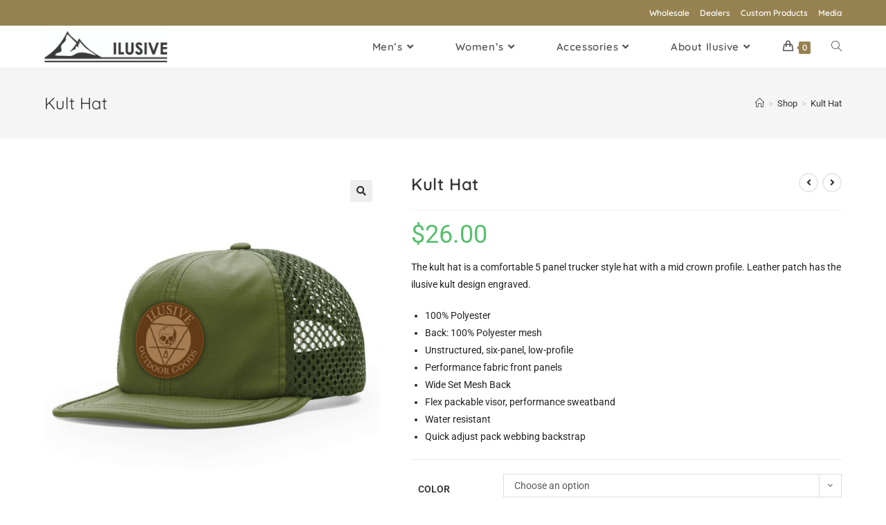

--- FILE ---
content_type: text/html; charset=UTF-8
request_url: https://ilusivegoods.com/product/the-felt-hat/
body_size: 25936
content:
<!DOCTYPE html>
<html class="html" lang="en-US">
<head>
	<meta charset="UTF-8">
	<link rel="profile" href="https://gmpg.org/xfn/11">

	<title>Kult Hat &#8211; Ilusive Outdoor Goods</title>
<meta name='robots' content='max-image-preview:large' />
<meta name="viewport" content="width=device-width, initial-scale=1"><link rel='dns-prefetch' href='//capi-automation.s3.us-east-2.amazonaws.com' />
<link rel='dns-prefetch' href='//fonts.googleapis.com' />
<link rel="alternate" type="application/rss+xml" title="Ilusive Outdoor Goods &raquo; Feed" href="https://ilusivegoods.com/feed/" />
<link rel="alternate" type="application/rss+xml" title="Ilusive Outdoor Goods &raquo; Comments Feed" href="https://ilusivegoods.com/comments/feed/" />
<link rel="alternate" title="oEmbed (JSON)" type="application/json+oembed" href="https://ilusivegoods.com/wp-json/oembed/1.0/embed?url=https%3A%2F%2Filusivegoods.com%2Fproduct%2Fthe-felt-hat%2F" />
<link rel="alternate" title="oEmbed (XML)" type="text/xml+oembed" href="https://ilusivegoods.com/wp-json/oembed/1.0/embed?url=https%3A%2F%2Filusivegoods.com%2Fproduct%2Fthe-felt-hat%2F&#038;format=xml" />
<style id='wp-img-auto-sizes-contain-inline-css'>
img:is([sizes=auto i],[sizes^="auto," i]){contain-intrinsic-size:3000px 1500px}
/*# sourceURL=wp-img-auto-sizes-contain-inline-css */
</style>
<link rel='stylesheet' id='sbi_styles-css' href='https://ilusivegoods.com/wp-content/plugins/instagram-feed/css/sbi-styles.min.css?ver=6.10.0' media='all' />
<style id='wp-emoji-styles-inline-css'>

	img.wp-smiley, img.emoji {
		display: inline !important;
		border: none !important;
		box-shadow: none !important;
		height: 1em !important;
		width: 1em !important;
		margin: 0 0.07em !important;
		vertical-align: -0.1em !important;
		background: none !important;
		padding: 0 !important;
	}
/*# sourceURL=wp-emoji-styles-inline-css */
</style>
<link rel='stylesheet' id='wp-block-library-css' href='https://ilusivegoods.com/wp-includes/css/dist/block-library/style.min.css?ver=6.9' media='all' />
<style id='wp-block-library-theme-inline-css'>
.wp-block-audio :where(figcaption){color:#555;font-size:13px;text-align:center}.is-dark-theme .wp-block-audio :where(figcaption){color:#ffffffa6}.wp-block-audio{margin:0 0 1em}.wp-block-code{border:1px solid #ccc;border-radius:4px;font-family:Menlo,Consolas,monaco,monospace;padding:.8em 1em}.wp-block-embed :where(figcaption){color:#555;font-size:13px;text-align:center}.is-dark-theme .wp-block-embed :where(figcaption){color:#ffffffa6}.wp-block-embed{margin:0 0 1em}.blocks-gallery-caption{color:#555;font-size:13px;text-align:center}.is-dark-theme .blocks-gallery-caption{color:#ffffffa6}:root :where(.wp-block-image figcaption){color:#555;font-size:13px;text-align:center}.is-dark-theme :root :where(.wp-block-image figcaption){color:#ffffffa6}.wp-block-image{margin:0 0 1em}.wp-block-pullquote{border-bottom:4px solid;border-top:4px solid;color:currentColor;margin-bottom:1.75em}.wp-block-pullquote :where(cite),.wp-block-pullquote :where(footer),.wp-block-pullquote__citation{color:currentColor;font-size:.8125em;font-style:normal;text-transform:uppercase}.wp-block-quote{border-left:.25em solid;margin:0 0 1.75em;padding-left:1em}.wp-block-quote cite,.wp-block-quote footer{color:currentColor;font-size:.8125em;font-style:normal;position:relative}.wp-block-quote:where(.has-text-align-right){border-left:none;border-right:.25em solid;padding-left:0;padding-right:1em}.wp-block-quote:where(.has-text-align-center){border:none;padding-left:0}.wp-block-quote.is-large,.wp-block-quote.is-style-large,.wp-block-quote:where(.is-style-plain){border:none}.wp-block-search .wp-block-search__label{font-weight:700}.wp-block-search__button{border:1px solid #ccc;padding:.375em .625em}:where(.wp-block-group.has-background){padding:1.25em 2.375em}.wp-block-separator.has-css-opacity{opacity:.4}.wp-block-separator{border:none;border-bottom:2px solid;margin-left:auto;margin-right:auto}.wp-block-separator.has-alpha-channel-opacity{opacity:1}.wp-block-separator:not(.is-style-wide):not(.is-style-dots){width:100px}.wp-block-separator.has-background:not(.is-style-dots){border-bottom:none;height:1px}.wp-block-separator.has-background:not(.is-style-wide):not(.is-style-dots){height:2px}.wp-block-table{margin:0 0 1em}.wp-block-table td,.wp-block-table th{word-break:normal}.wp-block-table :where(figcaption){color:#555;font-size:13px;text-align:center}.is-dark-theme .wp-block-table :where(figcaption){color:#ffffffa6}.wp-block-video :where(figcaption){color:#555;font-size:13px;text-align:center}.is-dark-theme .wp-block-video :where(figcaption){color:#ffffffa6}.wp-block-video{margin:0 0 1em}:root :where(.wp-block-template-part.has-background){margin-bottom:0;margin-top:0;padding:1.25em 2.375em}
/*# sourceURL=/wp-includes/css/dist/block-library/theme.min.css */
</style>
<style id='classic-theme-styles-inline-css'>
/*! This file is auto-generated */
.wp-block-button__link{color:#fff;background-color:#32373c;border-radius:9999px;box-shadow:none;text-decoration:none;padding:calc(.667em + 2px) calc(1.333em + 2px);font-size:1.125em}.wp-block-file__button{background:#32373c;color:#fff;text-decoration:none}
/*# sourceURL=/wp-includes/css/classic-themes.min.css */
</style>
<style id='global-styles-inline-css'>
:root{--wp--preset--aspect-ratio--square: 1;--wp--preset--aspect-ratio--4-3: 4/3;--wp--preset--aspect-ratio--3-4: 3/4;--wp--preset--aspect-ratio--3-2: 3/2;--wp--preset--aspect-ratio--2-3: 2/3;--wp--preset--aspect-ratio--16-9: 16/9;--wp--preset--aspect-ratio--9-16: 9/16;--wp--preset--color--black: #000000;--wp--preset--color--cyan-bluish-gray: #abb8c3;--wp--preset--color--white: #ffffff;--wp--preset--color--pale-pink: #f78da7;--wp--preset--color--vivid-red: #cf2e2e;--wp--preset--color--luminous-vivid-orange: #ff6900;--wp--preset--color--luminous-vivid-amber: #fcb900;--wp--preset--color--light-green-cyan: #7bdcb5;--wp--preset--color--vivid-green-cyan: #00d084;--wp--preset--color--pale-cyan-blue: #8ed1fc;--wp--preset--color--vivid-cyan-blue: #0693e3;--wp--preset--color--vivid-purple: #9b51e0;--wp--preset--gradient--vivid-cyan-blue-to-vivid-purple: linear-gradient(135deg,rgb(6,147,227) 0%,rgb(155,81,224) 100%);--wp--preset--gradient--light-green-cyan-to-vivid-green-cyan: linear-gradient(135deg,rgb(122,220,180) 0%,rgb(0,208,130) 100%);--wp--preset--gradient--luminous-vivid-amber-to-luminous-vivid-orange: linear-gradient(135deg,rgb(252,185,0) 0%,rgb(255,105,0) 100%);--wp--preset--gradient--luminous-vivid-orange-to-vivid-red: linear-gradient(135deg,rgb(255,105,0) 0%,rgb(207,46,46) 100%);--wp--preset--gradient--very-light-gray-to-cyan-bluish-gray: linear-gradient(135deg,rgb(238,238,238) 0%,rgb(169,184,195) 100%);--wp--preset--gradient--cool-to-warm-spectrum: linear-gradient(135deg,rgb(74,234,220) 0%,rgb(151,120,209) 20%,rgb(207,42,186) 40%,rgb(238,44,130) 60%,rgb(251,105,98) 80%,rgb(254,248,76) 100%);--wp--preset--gradient--blush-light-purple: linear-gradient(135deg,rgb(255,206,236) 0%,rgb(152,150,240) 100%);--wp--preset--gradient--blush-bordeaux: linear-gradient(135deg,rgb(254,205,165) 0%,rgb(254,45,45) 50%,rgb(107,0,62) 100%);--wp--preset--gradient--luminous-dusk: linear-gradient(135deg,rgb(255,203,112) 0%,rgb(199,81,192) 50%,rgb(65,88,208) 100%);--wp--preset--gradient--pale-ocean: linear-gradient(135deg,rgb(255,245,203) 0%,rgb(182,227,212) 50%,rgb(51,167,181) 100%);--wp--preset--gradient--electric-grass: linear-gradient(135deg,rgb(202,248,128) 0%,rgb(113,206,126) 100%);--wp--preset--gradient--midnight: linear-gradient(135deg,rgb(2,3,129) 0%,rgb(40,116,252) 100%);--wp--preset--font-size--small: 13px;--wp--preset--font-size--medium: 20px;--wp--preset--font-size--large: 36px;--wp--preset--font-size--x-large: 42px;--wp--preset--spacing--20: 0.44rem;--wp--preset--spacing--30: 0.67rem;--wp--preset--spacing--40: 1rem;--wp--preset--spacing--50: 1.5rem;--wp--preset--spacing--60: 2.25rem;--wp--preset--spacing--70: 3.38rem;--wp--preset--spacing--80: 5.06rem;--wp--preset--shadow--natural: 6px 6px 9px rgba(0, 0, 0, 0.2);--wp--preset--shadow--deep: 12px 12px 50px rgba(0, 0, 0, 0.4);--wp--preset--shadow--sharp: 6px 6px 0px rgba(0, 0, 0, 0.2);--wp--preset--shadow--outlined: 6px 6px 0px -3px rgb(255, 255, 255), 6px 6px rgb(0, 0, 0);--wp--preset--shadow--crisp: 6px 6px 0px rgb(0, 0, 0);}:where(.is-layout-flex){gap: 0.5em;}:where(.is-layout-grid){gap: 0.5em;}body .is-layout-flex{display: flex;}.is-layout-flex{flex-wrap: wrap;align-items: center;}.is-layout-flex > :is(*, div){margin: 0;}body .is-layout-grid{display: grid;}.is-layout-grid > :is(*, div){margin: 0;}:where(.wp-block-columns.is-layout-flex){gap: 2em;}:where(.wp-block-columns.is-layout-grid){gap: 2em;}:where(.wp-block-post-template.is-layout-flex){gap: 1.25em;}:where(.wp-block-post-template.is-layout-grid){gap: 1.25em;}.has-black-color{color: var(--wp--preset--color--black) !important;}.has-cyan-bluish-gray-color{color: var(--wp--preset--color--cyan-bluish-gray) !important;}.has-white-color{color: var(--wp--preset--color--white) !important;}.has-pale-pink-color{color: var(--wp--preset--color--pale-pink) !important;}.has-vivid-red-color{color: var(--wp--preset--color--vivid-red) !important;}.has-luminous-vivid-orange-color{color: var(--wp--preset--color--luminous-vivid-orange) !important;}.has-luminous-vivid-amber-color{color: var(--wp--preset--color--luminous-vivid-amber) !important;}.has-light-green-cyan-color{color: var(--wp--preset--color--light-green-cyan) !important;}.has-vivid-green-cyan-color{color: var(--wp--preset--color--vivid-green-cyan) !important;}.has-pale-cyan-blue-color{color: var(--wp--preset--color--pale-cyan-blue) !important;}.has-vivid-cyan-blue-color{color: var(--wp--preset--color--vivid-cyan-blue) !important;}.has-vivid-purple-color{color: var(--wp--preset--color--vivid-purple) !important;}.has-black-background-color{background-color: var(--wp--preset--color--black) !important;}.has-cyan-bluish-gray-background-color{background-color: var(--wp--preset--color--cyan-bluish-gray) !important;}.has-white-background-color{background-color: var(--wp--preset--color--white) !important;}.has-pale-pink-background-color{background-color: var(--wp--preset--color--pale-pink) !important;}.has-vivid-red-background-color{background-color: var(--wp--preset--color--vivid-red) !important;}.has-luminous-vivid-orange-background-color{background-color: var(--wp--preset--color--luminous-vivid-orange) !important;}.has-luminous-vivid-amber-background-color{background-color: var(--wp--preset--color--luminous-vivid-amber) !important;}.has-light-green-cyan-background-color{background-color: var(--wp--preset--color--light-green-cyan) !important;}.has-vivid-green-cyan-background-color{background-color: var(--wp--preset--color--vivid-green-cyan) !important;}.has-pale-cyan-blue-background-color{background-color: var(--wp--preset--color--pale-cyan-blue) !important;}.has-vivid-cyan-blue-background-color{background-color: var(--wp--preset--color--vivid-cyan-blue) !important;}.has-vivid-purple-background-color{background-color: var(--wp--preset--color--vivid-purple) !important;}.has-black-border-color{border-color: var(--wp--preset--color--black) !important;}.has-cyan-bluish-gray-border-color{border-color: var(--wp--preset--color--cyan-bluish-gray) !important;}.has-white-border-color{border-color: var(--wp--preset--color--white) !important;}.has-pale-pink-border-color{border-color: var(--wp--preset--color--pale-pink) !important;}.has-vivid-red-border-color{border-color: var(--wp--preset--color--vivid-red) !important;}.has-luminous-vivid-orange-border-color{border-color: var(--wp--preset--color--luminous-vivid-orange) !important;}.has-luminous-vivid-amber-border-color{border-color: var(--wp--preset--color--luminous-vivid-amber) !important;}.has-light-green-cyan-border-color{border-color: var(--wp--preset--color--light-green-cyan) !important;}.has-vivid-green-cyan-border-color{border-color: var(--wp--preset--color--vivid-green-cyan) !important;}.has-pale-cyan-blue-border-color{border-color: var(--wp--preset--color--pale-cyan-blue) !important;}.has-vivid-cyan-blue-border-color{border-color: var(--wp--preset--color--vivid-cyan-blue) !important;}.has-vivid-purple-border-color{border-color: var(--wp--preset--color--vivid-purple) !important;}.has-vivid-cyan-blue-to-vivid-purple-gradient-background{background: var(--wp--preset--gradient--vivid-cyan-blue-to-vivid-purple) !important;}.has-light-green-cyan-to-vivid-green-cyan-gradient-background{background: var(--wp--preset--gradient--light-green-cyan-to-vivid-green-cyan) !important;}.has-luminous-vivid-amber-to-luminous-vivid-orange-gradient-background{background: var(--wp--preset--gradient--luminous-vivid-amber-to-luminous-vivid-orange) !important;}.has-luminous-vivid-orange-to-vivid-red-gradient-background{background: var(--wp--preset--gradient--luminous-vivid-orange-to-vivid-red) !important;}.has-very-light-gray-to-cyan-bluish-gray-gradient-background{background: var(--wp--preset--gradient--very-light-gray-to-cyan-bluish-gray) !important;}.has-cool-to-warm-spectrum-gradient-background{background: var(--wp--preset--gradient--cool-to-warm-spectrum) !important;}.has-blush-light-purple-gradient-background{background: var(--wp--preset--gradient--blush-light-purple) !important;}.has-blush-bordeaux-gradient-background{background: var(--wp--preset--gradient--blush-bordeaux) !important;}.has-luminous-dusk-gradient-background{background: var(--wp--preset--gradient--luminous-dusk) !important;}.has-pale-ocean-gradient-background{background: var(--wp--preset--gradient--pale-ocean) !important;}.has-electric-grass-gradient-background{background: var(--wp--preset--gradient--electric-grass) !important;}.has-midnight-gradient-background{background: var(--wp--preset--gradient--midnight) !important;}.has-small-font-size{font-size: var(--wp--preset--font-size--small) !important;}.has-medium-font-size{font-size: var(--wp--preset--font-size--medium) !important;}.has-large-font-size{font-size: var(--wp--preset--font-size--large) !important;}.has-x-large-font-size{font-size: var(--wp--preset--font-size--x-large) !important;}
:where(.wp-block-post-template.is-layout-flex){gap: 1.25em;}:where(.wp-block-post-template.is-layout-grid){gap: 1.25em;}
:where(.wp-block-term-template.is-layout-flex){gap: 1.25em;}:where(.wp-block-term-template.is-layout-grid){gap: 1.25em;}
:where(.wp-block-columns.is-layout-flex){gap: 2em;}:where(.wp-block-columns.is-layout-grid){gap: 2em;}
:root :where(.wp-block-pullquote){font-size: 1.5em;line-height: 1.6;}
/*# sourceURL=global-styles-inline-css */
</style>
<link rel='stylesheet' id='photoswipe-css' href='https://ilusivegoods.com/wp-content/plugins/woocommerce/assets/css/photoswipe/photoswipe.min.css?ver=10.4.3' media='all' />
<link rel='stylesheet' id='photoswipe-default-skin-css' href='https://ilusivegoods.com/wp-content/plugins/woocommerce/assets/css/photoswipe/default-skin/default-skin.min.css?ver=10.4.3' media='all' />
<style id='woocommerce-inline-inline-css'>
.woocommerce form .form-row .required { visibility: visible; }
/*# sourceURL=woocommerce-inline-inline-css */
</style>
<link rel='stylesheet' id='swatches-and-photos-css' href='https://ilusivegoods.com/wp-content/plugins/woocommerce-variation-swatches-and-photos/assets/css/swatches-and-photos.css?ver=3.0.0' media='all' />
<link rel='stylesheet' id='oceanwp-style-css' href='https://ilusivegoods.com/wp-content/themes/oceanwp/assets/css/style.min.css?ver=1.0' media='all' />
<link rel='stylesheet' id='child-style-css' href='https://ilusivegoods.com/wp-content/themes/oceanwp-child-theme-master/style.css?ver=6.9' media='all' />
<link rel='stylesheet' id='elementor-frontend-css' href='https://ilusivegoods.com/wp-content/plugins/elementor/assets/css/frontend.min.css?ver=3.33.4' media='all' />
<link rel='stylesheet' id='elementor-post-1066-css' href='https://ilusivegoods.com/wp-content/uploads/elementor/css/post-1066.css?ver=1766431154' media='all' />
<link rel='stylesheet' id='oceanwp-woo-mini-cart-css' href='https://ilusivegoods.com/wp-content/themes/oceanwp/assets/css/woo/woo-mini-cart.min.css?ver=6.9' media='all' />
<link rel='stylesheet' id='font-awesome-css' href='https://ilusivegoods.com/wp-content/themes/oceanwp/assets/fonts/fontawesome/css/all.min.css?ver=6.4.2' media='all' />
<link rel='stylesheet' id='simple-line-icons-css' href='https://ilusivegoods.com/wp-content/themes/oceanwp/assets/css/third/simple-line-icons.min.css?ver=2.4.0' media='all' />
<link rel='stylesheet' id='oceanwp-google-font-roboto-css' href='//fonts.googleapis.com/css?family=Roboto%3A100%2C200%2C300%2C400%2C500%2C600%2C700%2C800%2C900%2C100i%2C200i%2C300i%2C400i%2C500i%2C600i%2C700i%2C800i%2C900i&#038;subset=latin&#038;display=swap&#038;ver=6.9' media='all' />
<link rel='stylesheet' id='oceanwp-google-font-quicksand-css' href='//fonts.googleapis.com/css?family=Quicksand%3A100%2C200%2C300%2C400%2C500%2C600%2C700%2C800%2C900%2C100i%2C200i%2C300i%2C400i%2C500i%2C600i%2C700i%2C800i%2C900i&#038;subset=latin&#038;display=swap&#038;ver=6.9' media='all' />
<link rel='stylesheet' id='wc_stripe_express_checkout_style-css' href='https://ilusivegoods.com/wp-content/plugins/woocommerce-gateway-stripe/build/express-checkout.css?ver=2bec0c7b5a831a62b06b' media='all' />
<link rel='stylesheet' id='oceanwp-woocommerce-css' href='https://ilusivegoods.com/wp-content/themes/oceanwp/assets/css/woo/woocommerce.min.css?ver=6.9' media='all' />
<link rel='stylesheet' id='oceanwp-woo-star-font-css' href='https://ilusivegoods.com/wp-content/themes/oceanwp/assets/css/woo/woo-star-font.min.css?ver=6.9' media='all' />
<link rel='stylesheet' id='oceanwp-woo-quick-view-css' href='https://ilusivegoods.com/wp-content/themes/oceanwp/assets/css/woo/woo-quick-view.min.css?ver=6.9' media='all' />
<link rel='stylesheet' id='oceanwp-woo-floating-bar-css' href='https://ilusivegoods.com/wp-content/themes/oceanwp/assets/css/woo/woo-floating-bar.min.css?ver=6.9' media='all' />
<link rel='stylesheet' id='oe-widgets-style-css' href='https://ilusivegoods.com/wp-content/plugins/ocean-extra/assets/css/widgets.css?ver=6.9' media='all' />
<link rel='stylesheet' id='osh-styles-css' href='https://ilusivegoods.com/wp-content/plugins/ocean-sticky-header/assets/css/style.min.css?ver=6.9' media='all' />
<link rel='stylesheet' id='elementor-icons-shared-0-css' href='https://ilusivegoods.com/wp-content/plugins/elementor/assets/lib/font-awesome/css/fontawesome.min.css?ver=5.15.3' media='all' />
<link rel='stylesheet' id='elementor-icons-fa-brands-css' href='https://ilusivegoods.com/wp-content/plugins/elementor/assets/lib/font-awesome/css/brands.min.css?ver=5.15.3' media='all' />
<link rel='stylesheet' id='elementor-icons-fa-solid-css' href='https://ilusivegoods.com/wp-content/plugins/elementor/assets/lib/font-awesome/css/solid.min.css?ver=5.15.3' media='all' />
<script type="text/template" id="tmpl-variation-template">
	<div class="woocommerce-variation-description">{{{ data.variation.variation_description }}}</div>
	<div class="woocommerce-variation-price">{{{ data.variation.price_html }}}</div>
	<div class="woocommerce-variation-availability">{{{ data.variation.availability_html }}}</div>
</script>
<script type="text/template" id="tmpl-unavailable-variation-template">
	<p role="alert">Sorry, this product is unavailable. Please choose a different combination.</p>
</script>
<script src="https://ilusivegoods.com/wp-includes/js/jquery/jquery.min.js?ver=3.7.1" id="jquery-core-js"></script>
<script src="https://ilusivegoods.com/wp-includes/js/jquery/jquery-migrate.min.js?ver=3.4.1" id="jquery-migrate-js"></script>
<script src="https://ilusivegoods.com/wp-content/plugins/woocommerce/assets/js/jquery-blockui/jquery.blockUI.min.js?ver=2.7.0-wc.10.4.3" id="wc-jquery-blockui-js" defer data-wp-strategy="defer"></script>
<script id="wc-add-to-cart-js-extra">
var wc_add_to_cart_params = {"ajax_url":"/wp-admin/admin-ajax.php","wc_ajax_url":"/?wc-ajax=%%endpoint%%","i18n_view_cart":"View cart","cart_url":"https://ilusivegoods.com/cart/","is_cart":"","cart_redirect_after_add":"no"};
//# sourceURL=wc-add-to-cart-js-extra
</script>
<script src="https://ilusivegoods.com/wp-content/plugins/woocommerce/assets/js/frontend/add-to-cart.min.js?ver=10.4.3" id="wc-add-to-cart-js" defer data-wp-strategy="defer"></script>
<script src="https://ilusivegoods.com/wp-content/plugins/woocommerce/assets/js/zoom/jquery.zoom.min.js?ver=1.7.21-wc.10.4.3" id="wc-zoom-js" defer data-wp-strategy="defer"></script>
<script src="https://ilusivegoods.com/wp-content/plugins/woocommerce/assets/js/flexslider/jquery.flexslider.min.js?ver=2.7.2-wc.10.4.3" id="wc-flexslider-js" defer data-wp-strategy="defer"></script>
<script src="https://ilusivegoods.com/wp-content/plugins/woocommerce/assets/js/photoswipe/photoswipe.min.js?ver=4.1.1-wc.10.4.3" id="wc-photoswipe-js" defer data-wp-strategy="defer"></script>
<script src="https://ilusivegoods.com/wp-content/plugins/woocommerce/assets/js/photoswipe/photoswipe-ui-default.min.js?ver=4.1.1-wc.10.4.3" id="wc-photoswipe-ui-default-js" defer data-wp-strategy="defer"></script>
<script id="wc-single-product-js-extra">
var wc_single_product_params = {"i18n_required_rating_text":"Please select a rating","i18n_rating_options":["1 of 5 stars","2 of 5 stars","3 of 5 stars","4 of 5 stars","5 of 5 stars"],"i18n_product_gallery_trigger_text":"View full-screen image gallery","review_rating_required":"yes","flexslider":{"rtl":false,"animation":"slide","smoothHeight":true,"directionNav":false,"controlNav":"thumbnails","slideshow":false,"animationSpeed":500,"animationLoop":false,"allowOneSlide":false},"zoom_enabled":"1","zoom_options":[],"photoswipe_enabled":"1","photoswipe_options":{"shareEl":false,"closeOnScroll":false,"history":false,"hideAnimationDuration":0,"showAnimationDuration":0},"flexslider_enabled":"1"};
//# sourceURL=wc-single-product-js-extra
</script>
<script src="https://ilusivegoods.com/wp-content/plugins/woocommerce/assets/js/frontend/single-product.min.js?ver=10.4.3" id="wc-single-product-js" defer data-wp-strategy="defer"></script>
<script src="https://ilusivegoods.com/wp-content/plugins/woocommerce/assets/js/js-cookie/js.cookie.min.js?ver=2.1.4-wc.10.4.3" id="wc-js-cookie-js" defer data-wp-strategy="defer"></script>
<script id="woocommerce-js-extra">
var woocommerce_params = {"ajax_url":"/wp-admin/admin-ajax.php","wc_ajax_url":"/?wc-ajax=%%endpoint%%","i18n_password_show":"Show password","i18n_password_hide":"Hide password"};
//# sourceURL=woocommerce-js-extra
</script>
<script src="https://ilusivegoods.com/wp-content/plugins/woocommerce/assets/js/frontend/woocommerce.min.js?ver=10.4.3" id="woocommerce-js" defer data-wp-strategy="defer"></script>
<script src="https://ilusivegoods.com/wp-includes/js/underscore.min.js?ver=1.13.7" id="underscore-js"></script>
<script id="wp-util-js-extra">
var _wpUtilSettings = {"ajax":{"url":"/wp-admin/admin-ajax.php"}};
//# sourceURL=wp-util-js-extra
</script>
<script src="https://ilusivegoods.com/wp-includes/js/wp-util.min.js?ver=6.9" id="wp-util-js"></script>
<script id="wc-add-to-cart-variation-js-extra">
var wc_add_to_cart_variation_params = {"wc_ajax_url":"/?wc-ajax=%%endpoint%%","i18n_no_matching_variations_text":"Sorry, no products matched your selection. Please choose a different combination.","i18n_make_a_selection_text":"Please select some product options before adding this product to your cart.","i18n_unavailable_text":"Sorry, this product is unavailable. Please choose a different combination.","i18n_reset_alert_text":"Your selection has been reset. Please select some product options before adding this product to your cart."};
//# sourceURL=wc-add-to-cart-variation-js-extra
</script>
<script src="https://ilusivegoods.com/wp-content/plugins/woocommerce/assets/js/frontend/add-to-cart-variation.min.js?ver=10.4.3" id="wc-add-to-cart-variation-js" defer data-wp-strategy="defer"></script>
<script id="wc-cart-fragments-js-extra">
var wc_cart_fragments_params = {"ajax_url":"/wp-admin/admin-ajax.php","wc_ajax_url":"/?wc-ajax=%%endpoint%%","cart_hash_key":"wc_cart_hash_98514451799bfd7580a5574657dc5ab6","fragment_name":"wc_fragments_98514451799bfd7580a5574657dc5ab6","request_timeout":"5000"};
//# sourceURL=wc-cart-fragments-js-extra
</script>
<script src="https://ilusivegoods.com/wp-content/plugins/woocommerce/assets/js/frontend/cart-fragments.min.js?ver=10.4.3" id="wc-cart-fragments-js" defer data-wp-strategy="defer"></script>
<link rel="https://api.w.org/" href="https://ilusivegoods.com/wp-json/" /><link rel="alternate" title="JSON" type="application/json" href="https://ilusivegoods.com/wp-json/wp/v2/product/506" /><link rel="EditURI" type="application/rsd+xml" title="RSD" href="https://ilusivegoods.com/xmlrpc.php?rsd" />
<meta name="generator" content="WordPress 6.9" />
<meta name="generator" content="WooCommerce 10.4.3" />
<link rel="canonical" href="https://ilusivegoods.com/product/the-felt-hat/" />
<link rel='shortlink' href='https://ilusivegoods.com/?p=506' />
	<noscript><style>.woocommerce-product-gallery{ opacity: 1 !important; }</style></noscript>
	<meta name="generator" content="Elementor 3.33.4; features: additional_custom_breakpoints; settings: css_print_method-external, google_font-enabled, font_display-auto">
			<script  type="text/javascript">
				!function(f,b,e,v,n,t,s){if(f.fbq)return;n=f.fbq=function(){n.callMethod?
					n.callMethod.apply(n,arguments):n.queue.push(arguments)};if(!f._fbq)f._fbq=n;
					n.push=n;n.loaded=!0;n.version='2.0';n.queue=[];t=b.createElement(e);t.async=!0;
					t.src=v;s=b.getElementsByTagName(e)[0];s.parentNode.insertBefore(t,s)}(window,
					document,'script','https://connect.facebook.net/en_US/fbevents.js');
			</script>
			<!-- WooCommerce Facebook Integration Begin -->
			<script  type="text/javascript">

				fbq('init', '365767366324378', {}, {
    "agent": "woocommerce_0-10.4.3-3.5.15"
});

				document.addEventListener( 'DOMContentLoaded', function() {
					// Insert placeholder for events injected when a product is added to the cart through AJAX.
					document.body.insertAdjacentHTML( 'beforeend', '<div class=\"wc-facebook-pixel-event-placeholder\"></div>' );
				}, false );

			</script>
			<!-- WooCommerce Facebook Integration End -->
						<style>
				.e-con.e-parent:nth-of-type(n+4):not(.e-lazyloaded):not(.e-no-lazyload),
				.e-con.e-parent:nth-of-type(n+4):not(.e-lazyloaded):not(.e-no-lazyload) * {
					background-image: none !important;
				}
				@media screen and (max-height: 1024px) {
					.e-con.e-parent:nth-of-type(n+3):not(.e-lazyloaded):not(.e-no-lazyload),
					.e-con.e-parent:nth-of-type(n+3):not(.e-lazyloaded):not(.e-no-lazyload) * {
						background-image: none !important;
					}
				}
				@media screen and (max-height: 640px) {
					.e-con.e-parent:nth-of-type(n+2):not(.e-lazyloaded):not(.e-no-lazyload),
					.e-con.e-parent:nth-of-type(n+2):not(.e-lazyloaded):not(.e-no-lazyload) * {
						background-image: none !important;
					}
				}
			</style>
			<link rel="icon" href="https://ilusivegoods.com/wp-content/uploads/2023/03/cropped-httml-icon-1-32x32.jpg" sizes="32x32" />
<link rel="icon" href="https://ilusivegoods.com/wp-content/uploads/2023/03/cropped-httml-icon-1-192x192.jpg" sizes="192x192" />
<link rel="apple-touch-icon" href="https://ilusivegoods.com/wp-content/uploads/2023/03/cropped-httml-icon-1-180x180.jpg" />
<meta name="msapplication-TileImage" content="https://ilusivegoods.com/wp-content/uploads/2023/03/cropped-httml-icon-1-270x270.jpg" />
<!-- OceanWP CSS -->
<style type="text/css">
/* General CSS */.woocommerce-MyAccount-navigation ul li a:before,.woocommerce-checkout .woocommerce-info a,.woocommerce-checkout #payment ul.payment_methods .wc_payment_method>input[type=radio]:first-child:checked+label:before,.woocommerce-checkout #payment .payment_method_paypal .about_paypal,.woocommerce ul.products li.product li.category a:hover,.woocommerce ul.products li.product .button:hover,.woocommerce ul.products li.product .product-inner .added_to_cart:hover,.product_meta .posted_in a:hover,.product_meta .tagged_as a:hover,.woocommerce div.product .woocommerce-tabs ul.tabs li a:hover,.woocommerce div.product .woocommerce-tabs ul.tabs li.active a,.woocommerce .oceanwp-grid-list a.active,.woocommerce .oceanwp-grid-list a:hover,.woocommerce .oceanwp-off-canvas-filter:hover,.widget_shopping_cart ul.cart_list li .owp-grid-wrap .owp-grid a.remove:hover,.widget_product_categories li a:hover ~ .count,.widget_layered_nav li a:hover ~ .count,.woocommerce ul.products li.product:not(.product-category) .woo-entry-buttons li a:hover,a:hover,a.light:hover,.theme-heading .text::before,.theme-heading .text::after,#top-bar-content >a:hover,#top-bar-social li.oceanwp-email a:hover,#site-navigation-wrap .dropdown-menu >li >a:hover,#site-header.medium-header #medium-searchform button:hover,.oceanwp-mobile-menu-icon a:hover,.blog-entry.post .blog-entry-header .entry-title a:hover,.blog-entry.post .blog-entry-readmore a:hover,.blog-entry.thumbnail-entry .blog-entry-category a,ul.meta li a:hover,.dropcap,.single nav.post-navigation .nav-links .title,body .related-post-title a:hover,body #wp-calendar caption,body .contact-info-widget.default i,body .contact-info-widget.big-icons i,body .custom-links-widget .oceanwp-custom-links li a:hover,body .custom-links-widget .oceanwp-custom-links li a:hover:before,body .posts-thumbnails-widget li a:hover,body .social-widget li.oceanwp-email a:hover,.comment-author .comment-meta .comment-reply-link,#respond #cancel-comment-reply-link:hover,#footer-widgets .footer-box a:hover,#footer-bottom a:hover,#footer-bottom #footer-bottom-menu a:hover,.sidr a:hover,.sidr-class-dropdown-toggle:hover,.sidr-class-menu-item-has-children.active >a,.sidr-class-menu-item-has-children.active >a >.sidr-class-dropdown-toggle,input[type=checkbox]:checked:before{color:#968251}.woocommerce .oceanwp-grid-list a.active .owp-icon use,.woocommerce .oceanwp-grid-list a:hover .owp-icon use,.single nav.post-navigation .nav-links .title .owp-icon use,.blog-entry.post .blog-entry-readmore a:hover .owp-icon use,body .contact-info-widget.default .owp-icon use,body .contact-info-widget.big-icons .owp-icon use{stroke:#968251}.woocommerce div.product div.images .open-image,.wcmenucart-details.count,.woocommerce-message a,.woocommerce-error a,.woocommerce-info a,.woocommerce .widget_price_filter .ui-slider .ui-slider-handle,.woocommerce .widget_price_filter .ui-slider .ui-slider-range,.owp-product-nav li a.owp-nav-link:hover,.woocommerce div.product.owp-tabs-layout-vertical .woocommerce-tabs ul.tabs li a:after,.woocommerce .widget_product_categories li.current-cat >a ~ .count,.woocommerce .widget_product_categories li.current-cat >a:before,.woocommerce .widget_layered_nav li.chosen a ~ .count,.woocommerce .widget_layered_nav li.chosen a:before,#owp-checkout-timeline .active .timeline-wrapper,.bag-style:hover .wcmenucart-cart-icon .wcmenucart-count,.show-cart .wcmenucart-cart-icon .wcmenucart-count,.woocommerce ul.products li.product:not(.product-category) .image-wrap .button,input[type="button"],input[type="reset"],input[type="submit"],button[type="submit"],.button,#site-navigation-wrap .dropdown-menu >li.btn >a >span,.thumbnail:hover i,.post-quote-content,.omw-modal .omw-close-modal,body .contact-info-widget.big-icons li:hover i,body div.wpforms-container-full .wpforms-form input[type=submit],body div.wpforms-container-full .wpforms-form button[type=submit],body div.wpforms-container-full .wpforms-form .wpforms-page-button{background-color:#968251}.thumbnail:hover .link-post-svg-icon{background-color:#968251}body .contact-info-widget.big-icons li:hover .owp-icon{background-color:#968251}.current-shop-items-dropdown{border-top-color:#968251}.woocommerce div.product .woocommerce-tabs ul.tabs li.active a{border-bottom-color:#968251}.wcmenucart-details.count:before{border-color:#968251}.woocommerce ul.products li.product .button:hover{border-color:#968251}.woocommerce ul.products li.product .product-inner .added_to_cart:hover{border-color:#968251}.woocommerce div.product .woocommerce-tabs ul.tabs li.active a{border-color:#968251}.woocommerce .oceanwp-grid-list a.active{border-color:#968251}.woocommerce .oceanwp-grid-list a:hover{border-color:#968251}.woocommerce .oceanwp-off-canvas-filter:hover{border-color:#968251}.owp-product-nav li a.owp-nav-link:hover{border-color:#968251}.widget_shopping_cart_content .buttons .button:first-child:hover{border-color:#968251}.widget_shopping_cart ul.cart_list li .owp-grid-wrap .owp-grid a.remove:hover{border-color:#968251}.widget_product_categories li a:hover ~ .count{border-color:#968251}.woocommerce .widget_product_categories li.current-cat >a ~ .count{border-color:#968251}.woocommerce .widget_product_categories li.current-cat >a:before{border-color:#968251}.widget_layered_nav li a:hover ~ .count{border-color:#968251}.woocommerce .widget_layered_nav li.chosen a ~ .count{border-color:#968251}.woocommerce .widget_layered_nav li.chosen a:before{border-color:#968251}#owp-checkout-timeline.arrow .active .timeline-wrapper:before{border-top-color:#968251;border-bottom-color:#968251}#owp-checkout-timeline.arrow .active .timeline-wrapper:after{border-left-color:#968251;border-right-color:#968251}.bag-style:hover .wcmenucart-cart-icon .wcmenucart-count{border-color:#968251}.bag-style:hover .wcmenucart-cart-icon .wcmenucart-count:after{border-color:#968251}.show-cart .wcmenucart-cart-icon .wcmenucart-count{border-color:#968251}.show-cart .wcmenucart-cart-icon .wcmenucart-count:after{border-color:#968251}.woocommerce ul.products li.product:not(.product-category) .woo-product-gallery .active a{border-color:#968251}.woocommerce ul.products li.product:not(.product-category) .woo-product-gallery a:hover{border-color:#968251}.widget-title{border-color:#968251}blockquote{border-color:#968251}#searchform-dropdown{border-color:#968251}.dropdown-menu .sub-menu{border-color:#968251}.blog-entry.large-entry .blog-entry-readmore a:hover{border-color:#968251}.oceanwp-newsletter-form-wrap input[type="email"]:focus{border-color:#968251}.social-widget li.oceanwp-email a:hover{border-color:#968251}#respond #cancel-comment-reply-link:hover{border-color:#968251}body .contact-info-widget.big-icons li:hover i{border-color:#968251}#footer-widgets .oceanwp-newsletter-form-wrap input[type="email"]:focus{border-color:#968251}blockquote,.wp-block-quote{border-left-color:#968251}body .contact-info-widget.big-icons li:hover .owp-icon{border-color:#968251}.woocommerce div.product div.images .open-image:hover,.woocommerce-error a:hover,.woocommerce-info a:hover,.woocommerce-message a:hover,.woocommerce-message a:focus,.woocommerce .button:focus,.woocommerce ul.products li.product:not(.product-category) .image-wrap .button:hover,input[type="button"]:hover,input[type="reset"]:hover,input[type="submit"]:hover,button[type="submit"]:hover,input[type="button"]:focus,input[type="reset"]:focus,input[type="submit"]:focus,button[type="submit"]:focus,.button:hover,.button:focus,#site-navigation-wrap .dropdown-menu >li.btn >a:hover >span,.post-quote-author,.omw-modal .omw-close-modal:hover,body div.wpforms-container-full .wpforms-form input[type=submit]:hover,body div.wpforms-container-full .wpforms-form button[type=submit]:hover,body div.wpforms-container-full .wpforms-form .wpforms-page-button:hover{background-color:#966c01}/* Header CSS */#site-logo #site-logo-inner,.oceanwp-social-menu .social-menu-inner,#site-header.full_screen-header .menu-bar-inner,.after-header-content .after-header-content-inner{height:60px}#site-navigation-wrap .dropdown-menu >li >a,.oceanwp-mobile-menu-icon a,.mobile-menu-close,.after-header-content-inner >a{line-height:60px}#site-header.has-header-media .overlay-header-media{background-color:rgba(0,0,0,0.5)}#site-header #site-logo #site-logo-inner a img,#site-header.center-header #site-navigation-wrap .middle-site-logo a img{max-height:45px}.effect-one #site-navigation-wrap .dropdown-menu >li >a.menu-link >span:after,.effect-three #site-navigation-wrap .dropdown-menu >li >a.menu-link >span:after,.effect-five #site-navigation-wrap .dropdown-menu >li >a.menu-link >span:before,.effect-five #site-navigation-wrap .dropdown-menu >li >a.menu-link >span:after,.effect-nine #site-navigation-wrap .dropdown-menu >li >a.menu-link >span:before,.effect-nine #site-navigation-wrap .dropdown-menu >li >a.menu-link >span:after{background-color:#222222}.effect-four #site-navigation-wrap .dropdown-menu >li >a.menu-link >span:before,.effect-four #site-navigation-wrap .dropdown-menu >li >a.menu-link >span:after,.effect-seven #site-navigation-wrap .dropdown-menu >li >a.menu-link:hover >span:after,.effect-seven #site-navigation-wrap .dropdown-menu >li.sfHover >a.menu-link >span:after{color:#222222}.effect-seven #site-navigation-wrap .dropdown-menu >li >a.menu-link:hover >span:after,.effect-seven #site-navigation-wrap .dropdown-menu >li.sfHover >a.menu-link >span:after{text-shadow:10px 0 #222222,-10px 0 #222222}#site-navigation-wrap .dropdown-menu >li >a:hover,.oceanwp-mobile-menu-icon a:hover,#searchform-header-replace-close:hover{color:#968251}#site-navigation-wrap .dropdown-menu >li >a:hover .owp-icon use,.oceanwp-mobile-menu-icon a:hover .owp-icon use,#searchform-header-replace-close:hover .owp-icon use{stroke:#968251}.dropdown-menu .sub-menu{min-width:222px}.dropdown-menu .sub-menu,#searchform-dropdown,.current-shop-items-dropdown{border-color:#968251}/* Top Bar CSS */#top-bar-wrap,.oceanwp-top-bar-sticky{background-color:#968251}#top-bar-wrap,#top-bar-content strong{color:#ffffff}#top-bar-content a,#top-bar-social-alt a{color:#ffffff}#top-bar-content a:hover,#top-bar-social-alt a:hover{color:#222222}/* Footer Widgets CSS */#footer-widgets{padding:0}/* WooCommerce CSS */#owp-checkout-timeline .timeline-step{color:#cccccc}#owp-checkout-timeline .timeline-step{border-color:#cccccc}.woocommerce span.onsale{background-color:#968251}.woocommerce ul.products li.product .price,.woocommerce ul.products li.product .price .amount{color:#968251}/* Typography CSS */body{font-family:Roboto;color:#222222}h1,h2,h3,h4,h5,h6,.theme-heading,.widget-title,.oceanwp-widget-recent-posts-title,.comment-reply-title,.entry-title,.sidebar-box .widget-title{font-family:Quicksand;font-weight:600}#top-bar-content,#top-bar-social-alt{font-family:Quicksand;font-weight:600}#site-navigation-wrap .dropdown-menu >li >a,#site-header.full_screen-header .fs-dropdown-menu >li >a,#site-header.top-header #site-navigation-wrap .dropdown-menu >li >a,#site-header.center-header #site-navigation-wrap .dropdown-menu >li >a,#site-header.medium-header #site-navigation-wrap .dropdown-menu >li >a,.oceanwp-mobile-menu-icon a{font-family:Quicksand;font-weight:600;font-size:15px}.dropdown-menu ul li a.menu-link,#site-header.full_screen-header .fs-dropdown-menu ul.sub-menu li a{font-family:Quicksand;font-size:14px}
</style></head>

<body class="wp-singular product-template-default single single-product postid-506 wp-custom-logo wp-embed-responsive wp-theme-oceanwp wp-child-theme-oceanwp-child-theme-master theme-oceanwp woocommerce woocommerce-page woocommerce-no-js oceanwp-theme dropdown-mobile default-breakpoint content-full-width content-max-width has-topbar has-breadcrumbs has-grid-list account-original-style elementor-default elementor-kit-1483" itemscope="itemscope" itemtype="https://schema.org/WebPage">

	
	
	<div id="outer-wrap" class="site clr">

		<a class="skip-link screen-reader-text" href="#main">Skip to content</a>

		
		<div id="wrap" class="clr">

			

<div id="top-bar-wrap" class="clr">

	<div id="top-bar" class="clr container has-no-content">

		
		<div id="top-bar-inner" class="clr">

			
	<div id="top-bar-content" class="clr top-bar-right">

		
<div id="top-bar-nav" class="navigation clr">

	<ul id="menu-top-nav" class="top-bar-menu dropdown-menu sf-menu"><li id="menu-item-980" class="menu-item menu-item-type-post_type menu-item-object-page menu-item-980"><a href="https://ilusivegoods.com/wholesale/" class="menu-link">Wholesale</a></li><li id="menu-item-981" class="menu-item menu-item-type-post_type menu-item-object-page menu-item-981"><a href="https://ilusivegoods.com/dealers/" class="menu-link">Dealers</a></li><li id="menu-item-982" class="menu-item menu-item-type-post_type menu-item-object-page menu-item-982"><a href="https://ilusivegoods.com/custom-products/" class="menu-link">Custom Products</a></li><li id="menu-item-1133" class="menu-item menu-item-type-post_type menu-item-object-page menu-item-1133"><a href="https://ilusivegoods.com/media/" class="menu-link">Media</a></li></ul>
</div>

		
			
	</div><!-- #top-bar-content -->



		</div><!-- #top-bar-inner -->

		
	</div><!-- #top-bar -->

</div><!-- #top-bar-wrap -->


			
<header id="site-header" class="minimal-header effect-four clr fixed-scroll fixed-header" data-height="60" itemscope="itemscope" itemtype="https://schema.org/WPHeader" role="banner">

	
					
			<div id="site-header-inner" class="clr container">

				
				

<div id="site-logo" class="clr" itemscope itemtype="https://schema.org/Brand" >

	
	<div id="site-logo-inner" class="clr">

		<a href="https://ilusivegoods.com/" class="custom-logo-link" rel="home"><img fetchpriority="high" width="1609" height="407" src="https://ilusivegoods.com/wp-content/uploads/2023/03/cropped-cropped-cropped-icon-website.jpg" class="custom-logo" alt="Ilusive Outdoor Goods" decoding="async" srcset="https://ilusivegoods.com/wp-content/uploads/2023/03/cropped-cropped-cropped-icon-website.jpg 1609w, https://ilusivegoods.com/wp-content/uploads/2023/03/cropped-cropped-cropped-icon-website-300x76.jpg 300w, https://ilusivegoods.com/wp-content/uploads/2023/03/cropped-cropped-cropped-icon-website-1024x259.jpg 1024w, https://ilusivegoods.com/wp-content/uploads/2023/03/cropped-cropped-cropped-icon-website-768x194.jpg 768w, https://ilusivegoods.com/wp-content/uploads/2023/03/cropped-cropped-cropped-icon-website-1536x389.jpg 1536w, https://ilusivegoods.com/wp-content/uploads/2023/03/cropped-cropped-cropped-icon-website-600x152.jpg 600w" sizes="(max-width: 1609px) 100vw, 1609px" /></a>
	</div><!-- #site-logo-inner -->

	
	
</div><!-- #site-logo -->

			<div id="site-navigation-wrap" class="clr">
			
			
			
			<nav id="site-navigation" class="navigation main-navigation clr" itemscope="itemscope" itemtype="https://schema.org/SiteNavigationElement" role="navigation" >

				<ul id="menu-primary-nav" class="main-menu dropdown-menu sf-menu"><li id="menu-item-965" class="menu-item menu-item-type-taxonomy menu-item-object-product_cat menu-item-has-children dropdown menu-item-965"><a href="https://ilusivegoods.com/product-category/mens-apparel/" class="menu-link"><span class="text-wrap">Men&#8217;s<i class="nav-arrow fa fa-angle-down" aria-hidden="true" role="img"></i></span></a>
<ul class="sub-menu">
	<li id="menu-item-967" class="menu-item menu-item-type-taxonomy menu-item-object-product_cat menu-item-967"><a href="https://ilusivegoods.com/product-category/mens-apparel/t-shirts-tanks/" class="menu-link"><span class="text-wrap">T-Shirts &#038; Tanks</span></a></li>	<li id="menu-item-966" class="menu-item menu-item-type-taxonomy menu-item-object-product_cat menu-item-966"><a href="https://ilusivegoods.com/product-category/mens-apparel/hoodies/" class="menu-link"><span class="text-wrap">Hoodies, Sweatshirts, and Jackets</span></a></li></ul>
</li><li id="menu-item-968" class="menu-item menu-item-type-taxonomy menu-item-object-product_cat menu-item-has-children dropdown menu-item-968"><a href="https://ilusivegoods.com/product-category/womens-apparel/" class="menu-link"><span class="text-wrap">Women&#8217;s<i class="nav-arrow fa fa-angle-down" aria-hidden="true" role="img"></i></span></a>
<ul class="sub-menu">
	<li id="menu-item-970" class="menu-item menu-item-type-taxonomy menu-item-object-product_cat menu-item-970"><a href="https://ilusivegoods.com/product-category/womens-apparel/w-t-shirts-tanks/" class="menu-link"><span class="text-wrap">T-Shirts &#038; Tanks</span></a></li>	<li id="menu-item-969" class="menu-item menu-item-type-taxonomy menu-item-object-product_cat menu-item-969"><a href="https://ilusivegoods.com/product-category/womens-apparel/w-hoodies/" class="menu-link"><span class="text-wrap">Hoodies, Sweatshirts, and Jackets</span></a></li></ul>
</li><li id="menu-item-959" class="menu-item menu-item-type-taxonomy menu-item-object-product_cat current-product-ancestor current-menu-parent current-product-parent menu-item-has-children dropdown menu-item-959"><a href="https://ilusivegoods.com/product-category/accessories/" class="menu-link"><span class="text-wrap">Accessories<i class="nav-arrow fa fa-angle-down" aria-hidden="true" role="img"></i></span></a>
<ul class="sub-menu">
	<li id="menu-item-960" class="menu-item menu-item-type-taxonomy menu-item-object-product_cat current-product-ancestor current-menu-parent current-product-parent menu-item-960"><a href="https://ilusivegoods.com/product-category/accessories/headwear/" class="menu-link"><span class="text-wrap">Headwear</span></a></li>	<li id="menu-item-962" class="menu-item menu-item-type-taxonomy menu-item-object-product_cat menu-item-962"><a href="https://ilusivegoods.com/product-category/accessories/facemasks/" class="menu-link"><span class="text-wrap">Facemasks</span></a></li>	<li id="menu-item-963" class="menu-item menu-item-type-taxonomy menu-item-object-product_cat menu-item-963"><a href="https://ilusivegoods.com/product-category/accessories/sunglasses/" class="menu-link"><span class="text-wrap">Sunglasses</span></a></li>	<li id="menu-item-964" class="menu-item menu-item-type-taxonomy menu-item-object-product_cat menu-item-964"><a href="https://ilusivegoods.com/product-category/accessories/misc/" class="menu-link"><span class="text-wrap">Misc</span></a></li>	<li id="menu-item-961" class="menu-item menu-item-type-taxonomy menu-item-object-product_cat menu-item-961"><a href="https://ilusivegoods.com/product-category/accessories/explore-stuff/" class="menu-link"><span class="text-wrap">Explore Stuff</span></a></li></ul>
</li><li id="menu-item-954" class="menu-item menu-item-type-custom menu-item-object-custom menu-item-has-children dropdown menu-item-954"><a href="#" class="menu-link"><span class="text-wrap">About Ilusive<i class="nav-arrow fa fa-angle-down" aria-hidden="true" role="img"></i></span></a>
<ul class="sub-menu">
	<li id="menu-item-1127" class="menu-item menu-item-type-post_type menu-item-object-page menu-item-1127"><a href="https://ilusivegoods.com/ambassadors/" class="menu-link"><span class="text-wrap">Ambassadors</span></a></li></ul>
</li>
			<li class="woo-menu-icon wcmenucart-toggle-drop_down toggle-cart-widget">
				
			<a href="https://ilusivegoods.com/cart/" class="wcmenucart">
				<span class="wcmenucart-count"><i class=" icon-handbag" aria-hidden="true" role="img"></i><span class="wcmenucart-details count">0</span></span>
			</a>

												<div class="current-shop-items-dropdown owp-mini-cart clr">
						<div class="current-shop-items-inner clr">
							<div class="widget woocommerce widget_shopping_cart"><div class="widget_shopping_cart_content"></div></div>						</div>
					</div>
							</li>

			<li class="search-toggle-li" ><a href="https://ilusivegoods.com/#" class="site-search-toggle search-dropdown-toggle"><span class="screen-reader-text">Toggle website search</span><i class=" icon-magnifier" aria-hidden="true" role="img"></i></a></li></ul>
<div id="searchform-dropdown" class="header-searchform-wrap clr" >
	
<form aria-label="Search this website" role="search" method="get" class="searchform" action="https://ilusivegoods.com/">	
	<input aria-label="Insert search query" type="search" id="ocean-search-form-1" class="field" autocomplete="off" placeholder="Search" name="s">
		</form>
</div><!-- #searchform-dropdown -->

			</nav><!-- #site-navigation -->

			
			
					</div><!-- #site-navigation-wrap -->
			
		
	
				
	
	<div class="oceanwp-mobile-menu-icon clr mobile-right">

		
		
		
			<a href="https://ilusivegoods.com/cart/" class="wcmenucart">
				<span class="wcmenucart-count"><i class=" icon-handbag" aria-hidden="true" role="img"></i><span class="wcmenucart-details count">0</span></span>
			</a>

			
		<a href="https://ilusivegoods.com/#mobile-menu-toggle" class="mobile-menu"  aria-label="Mobile Menu">
							<i class="fa fa-bars" aria-hidden="true"></i>
								<span class="oceanwp-text">Menu</span>
				<span class="oceanwp-close-text">Close</span>
						</a>

		
		
		
	</div><!-- #oceanwp-mobile-menu-navbar -->

	

			</div><!-- #site-header-inner -->

			
<div id="mobile-dropdown" class="clr" >

	<nav class="clr" itemscope="itemscope" itemtype="https://schema.org/SiteNavigationElement">

		<ul id="menu-primary-nav-1" class="menu"><li class="menu-item menu-item-type-taxonomy menu-item-object-product_cat menu-item-has-children menu-item-965"><a href="https://ilusivegoods.com/product-category/mens-apparel/">Men&#8217;s</a>
<ul class="sub-menu">
	<li class="menu-item menu-item-type-taxonomy menu-item-object-product_cat menu-item-967"><a href="https://ilusivegoods.com/product-category/mens-apparel/t-shirts-tanks/">T-Shirts &#038; Tanks</a></li>
	<li class="menu-item menu-item-type-taxonomy menu-item-object-product_cat menu-item-966"><a href="https://ilusivegoods.com/product-category/mens-apparel/hoodies/">Hoodies, Sweatshirts, and Jackets</a></li>
</ul>
</li>
<li class="menu-item menu-item-type-taxonomy menu-item-object-product_cat menu-item-has-children menu-item-968"><a href="https://ilusivegoods.com/product-category/womens-apparel/">Women&#8217;s</a>
<ul class="sub-menu">
	<li class="menu-item menu-item-type-taxonomy menu-item-object-product_cat menu-item-970"><a href="https://ilusivegoods.com/product-category/womens-apparel/w-t-shirts-tanks/">T-Shirts &#038; Tanks</a></li>
	<li class="menu-item menu-item-type-taxonomy menu-item-object-product_cat menu-item-969"><a href="https://ilusivegoods.com/product-category/womens-apparel/w-hoodies/">Hoodies, Sweatshirts, and Jackets</a></li>
</ul>
</li>
<li class="menu-item menu-item-type-taxonomy menu-item-object-product_cat current-product-ancestor current-menu-parent current-product-parent menu-item-has-children menu-item-959"><a href="https://ilusivegoods.com/product-category/accessories/">Accessories</a>
<ul class="sub-menu">
	<li class="menu-item menu-item-type-taxonomy menu-item-object-product_cat current-product-ancestor current-menu-parent current-product-parent menu-item-960"><a href="https://ilusivegoods.com/product-category/accessories/headwear/">Headwear</a></li>
	<li class="menu-item menu-item-type-taxonomy menu-item-object-product_cat menu-item-962"><a href="https://ilusivegoods.com/product-category/accessories/facemasks/">Facemasks</a></li>
	<li class="menu-item menu-item-type-taxonomy menu-item-object-product_cat menu-item-963"><a href="https://ilusivegoods.com/product-category/accessories/sunglasses/">Sunglasses</a></li>
	<li class="menu-item menu-item-type-taxonomy menu-item-object-product_cat menu-item-964"><a href="https://ilusivegoods.com/product-category/accessories/misc/">Misc</a></li>
	<li class="menu-item menu-item-type-taxonomy menu-item-object-product_cat menu-item-961"><a href="https://ilusivegoods.com/product-category/accessories/explore-stuff/">Explore Stuff</a></li>
</ul>
</li>
<li class="menu-item menu-item-type-custom menu-item-object-custom menu-item-has-children menu-item-954"><a href="#">About Ilusive</a>
<ul class="sub-menu">
	<li class="menu-item menu-item-type-post_type menu-item-object-page menu-item-1127"><a href="https://ilusivegoods.com/ambassadors/">Ambassadors</a></li>
</ul>
</li>

			<li class="woo-menu-icon wcmenucart-toggle-drop_down toggle-cart-widget">
				
			<a href="https://ilusivegoods.com/cart/" class="wcmenucart">
				<span class="wcmenucart-count"><i class=" icon-handbag" aria-hidden="true" role="img"></i><span class="wcmenucart-details count">0</span></span>
			</a>

												<div class="current-shop-items-dropdown owp-mini-cart clr">
						<div class="current-shop-items-inner clr">
							<div class="widget woocommerce widget_shopping_cart"><div class="widget_shopping_cart_content"></div></div>						</div>
					</div>
							</li>

			<li class="search-toggle-li" ><a href="https://ilusivegoods.com/#" class="site-search-toggle search-dropdown-toggle"><span class="screen-reader-text">Toggle website search</span><i class=" icon-magnifier" aria-hidden="true" role="img"></i></a></li></ul><ul id="menu-top-nav-1" class="menu"><li class="menu-item menu-item-type-post_type menu-item-object-page menu-item-980"><a href="https://ilusivegoods.com/wholesale/">Wholesale</a></li>
<li class="menu-item menu-item-type-post_type menu-item-object-page menu-item-981"><a href="https://ilusivegoods.com/dealers/">Dealers</a></li>
<li class="menu-item menu-item-type-post_type menu-item-object-page menu-item-982"><a href="https://ilusivegoods.com/custom-products/">Custom Products</a></li>
<li class="menu-item menu-item-type-post_type menu-item-object-page menu-item-1133"><a href="https://ilusivegoods.com/media/">Media</a></li>
</ul>
<div id="mobile-menu-search" class="clr">
	<form aria-label="Search this website" method="get" action="https://ilusivegoods.com/" class="mobile-searchform">
		<input aria-label="Insert search query" value="" class="field" id="ocean-mobile-search-2" type="search" name="s" autocomplete="off" placeholder="Search" />
		<button aria-label="Submit search" type="submit" class="searchform-submit">
			<i class=" icon-magnifier" aria-hidden="true" role="img"></i>		</button>
					</form>
</div><!-- .mobile-menu-search -->

	</nav>

</div>

			
			
		
		
</header><!-- #site-header -->


			
			<div class="owp-floating-bar">
				<div class="container clr">
					<div class="left">
						<p class="selected">Selected:</p>
						<h2 class="entry-title" itemprop="name">Kult Hat</h2>
					</div>
											<div class="right">
							<div class="product_price">
								<p class="price"><span class="woocommerce-Price-amount amount"><bdi><span class="woocommerce-Price-currencySymbol">&#36;</span>26.00</bdi></span></p>
							</div>
																			<button type="submit" class="button top">Select Options</button>
													</div>
										</div>
			</div>

			
			<main id="main" class="site-main clr"  role="main">

				

<header class="page-header">

	
	<div class="container clr page-header-inner">

		
			<h1 class="page-header-title clr" itemprop="headline">Kult Hat</h1>

			
		
		<nav role="navigation" aria-label="Breadcrumbs" class="site-breadcrumbs clr position-"><ol class="trail-items" itemscope itemtype="http://schema.org/BreadcrumbList"><meta name="numberOfItems" content="3" /><meta name="itemListOrder" content="Ascending" /><li class="trail-item trail-begin" itemprop="itemListElement" itemscope itemtype="https://schema.org/ListItem"><a href="https://ilusivegoods.com" rel="home" aria-label="Home" itemprop="item"><span itemprop="name"><i class=" icon-home" aria-hidden="true" role="img"></i><span class="breadcrumb-home has-icon">Home</span></span></a><span class="breadcrumb-sep">></span><meta itemprop="position" content="1" /></li><li class="trail-item" itemprop="itemListElement" itemscope itemtype="https://schema.org/ListItem"><a href="https://ilusivegoods.com/shop/" itemprop="item"><span itemprop="name">Shop</span></a><span class="breadcrumb-sep">></span><meta itemprop="position" content="2" /></li><li class="trail-item trail-end" itemprop="itemListElement" itemscope itemtype="https://schema.org/ListItem"><span itemprop="name"><a href="https://ilusivegoods.com/product/the-felt-hat/">Kult Hat</a></span><meta itemprop="position" content="3" /></li></ol></nav>
	</div><!-- .page-header-inner -->

	
	
</header><!-- .page-header -->


	

<div id="content-wrap" class="container clr">

	
	<div id="primary" class="content-area clr">

		
		<div id="content" class="clr site-content">

			
			<article class="entry-content entry clr">

					
			<div class="woocommerce-notices-wrapper"></div>
<div id="product-506" class="entry has-media owp-thumbs-layout-horizontal owp-btn-normal owp-tabs-layout-horizontal has-product-nav product type-product post-506 status-publish first instock product_cat-accessories product_cat-headwear product_tag-explore product_tag-hat product_tag-headwear product_tag-snowboarding has-post-thumbnail shipping-taxable purchasable product-type-variable">

	
			<div class="owp-product-nav-wrap clr">
				<ul class="owp-product-nav">
					
				<li class="prev-li">
				<a href="https://ilusivegoods.com/product/worker-hood-mask-2/" class="owp-nav-link prev" rel="next" aria-label="View previous product"><i class=" fa fa-angle-left" aria-hidden="true" role="img"></i></a>
					<a href="https://ilusivegoods.com/product/worker-hood-mask-2/" class="owp-nav-text prev-text">Previous Product</a>
					<div class="owp-nav-thumb">
						<a title="The Worker Hood // Mask" href="https://ilusivegoods.com/product/worker-hood-mask-2/"><img width="100" height="100" src="https://ilusivegoods.com/wp-content/uploads/2017/12/workermask_olive_1-copy-100x100.jpg" class="attachment-shop_thumbnail size-shop_thumbnail wp-post-image" alt="" decoding="async" srcset="https://ilusivegoods.com/wp-content/uploads/2017/12/workermask_olive_1-copy-100x100.jpg 100w, https://ilusivegoods.com/wp-content/uploads/2017/12/workermask_olive_1-copy-300x300.jpg 300w, https://ilusivegoods.com/wp-content/uploads/2017/12/workermask_olive_1-copy-1024x1024.jpg 1024w, https://ilusivegoods.com/wp-content/uploads/2017/12/workermask_olive_1-copy-150x150.jpg 150w, https://ilusivegoods.com/wp-content/uploads/2017/12/workermask_olive_1-copy-768x768.jpg 768w, https://ilusivegoods.com/wp-content/uploads/2017/12/workermask_olive_1-copy-1536x1536.jpg 1536w, https://ilusivegoods.com/wp-content/uploads/2017/12/workermask_olive_1-copy-2048x2048.jpg 2048w, https://ilusivegoods.com/wp-content/uploads/2017/12/workermask_olive_1-copy-600x600.jpg 600w, https://ilusivegoods.com/wp-content/uploads/2017/12/workermask_olive_1-copy-32x32.jpg 32w" sizes="(max-width: 100px) 100vw, 100px" /></a>
					</div>
				</li>

				
				<li class="next-li">
					<a href="https://ilusivegoods.com/product/backpacking-firestarter-kit/" class="owp-nav-text next-text">Next Product</a>
					<a href="https://ilusivegoods.com/product/backpacking-firestarter-kit/" class="owp-nav-link next" rel="next" aria-label="View next product"><i class=" fa fa-angle-right" aria-hidden="true" role="img"></i></i></a>
					<div class="owp-nav-thumb">
						<a title="Firestarter Kit" href="https://ilusivegoods.com/product/backpacking-firestarter-kit/"><img width="100" height="100" src="https://ilusivegoods.com/wp-content/uploads/2019/08/firestarter-pack-100x100.jpg" class="attachment-shop_thumbnail size-shop_thumbnail wp-post-image" alt="" decoding="async" srcset="https://ilusivegoods.com/wp-content/uploads/2019/08/firestarter-pack-100x100.jpg 100w, https://ilusivegoods.com/wp-content/uploads/2019/08/firestarter-pack-600x600.jpg 600w, https://ilusivegoods.com/wp-content/uploads/2019/08/firestarter-pack-150x150.jpg 150w, https://ilusivegoods.com/wp-content/uploads/2019/08/firestarter-pack-300x300.jpg 300w, https://ilusivegoods.com/wp-content/uploads/2019/08/firestarter-pack.jpg 720w" sizes="(max-width: 100px) 100vw, 100px" /></a>
					</div>
				</li>

								</ul>
			</div>

			<div class="woocommerce-product-gallery woocommerce-product-gallery--with-images woocommerce-product-gallery--columns-4 images" data-columns="4" style="opacity: 0; transition: opacity .25s ease-in-out;">
		<figure class="woocommerce-product-gallery__wrapper">
		<div data-thumb="https://ilusivegoods.com/wp-content/uploads/2018/04/kult_hat_olivegreen-100x100.jpg" data-thumb-alt="Kult Hat" data-thumb-srcset="https://ilusivegoods.com/wp-content/uploads/2018/04/kult_hat_olivegreen-100x100.jpg 100w, https://ilusivegoods.com/wp-content/uploads/2018/04/kult_hat_olivegreen-300x300.jpg 300w, https://ilusivegoods.com/wp-content/uploads/2018/04/kult_hat_olivegreen-150x150.jpg 150w, https://ilusivegoods.com/wp-content/uploads/2018/04/kult_hat_olivegreen-768x768.jpg 768w, https://ilusivegoods.com/wp-content/uploads/2018/04/kult_hat_olivegreen-600x600.jpg 600w, https://ilusivegoods.com/wp-content/uploads/2018/04/kult_hat_olivegreen-32x32.jpg 32w, https://ilusivegoods.com/wp-content/uploads/2018/04/kult_hat_olivegreen.jpg 1000w"  data-thumb-sizes="(max-width: 100px) 100vw, 100px" class="woocommerce-product-gallery__image"><a href="https://ilusivegoods.com/wp-content/uploads/2018/04/kult_hat_olivegreen.jpg"><img loading="lazy" width="600" height="600" src="https://ilusivegoods.com/wp-content/uploads/2018/04/kult_hat_olivegreen-600x600.jpg" class="wp-post-image" alt="Kult Hat" data-caption="" data-src="https://ilusivegoods.com/wp-content/uploads/2018/04/kult_hat_olivegreen.jpg" data-large_image="https://ilusivegoods.com/wp-content/uploads/2018/04/kult_hat_olivegreen.jpg" data-large_image_width="1000" data-large_image_height="1000" decoding="async" srcset="https://ilusivegoods.com/wp-content/uploads/2018/04/kult_hat_olivegreen-600x600.jpg 600w, https://ilusivegoods.com/wp-content/uploads/2018/04/kult_hat_olivegreen-300x300.jpg 300w, https://ilusivegoods.com/wp-content/uploads/2018/04/kult_hat_olivegreen-150x150.jpg 150w, https://ilusivegoods.com/wp-content/uploads/2018/04/kult_hat_olivegreen-768x768.jpg 768w, https://ilusivegoods.com/wp-content/uploads/2018/04/kult_hat_olivegreen-100x100.jpg 100w, https://ilusivegoods.com/wp-content/uploads/2018/04/kult_hat_olivegreen-32x32.jpg 32w, https://ilusivegoods.com/wp-content/uploads/2018/04/kult_hat_olivegreen.jpg 1000w" sizes="(max-width: 600px) 100vw, 600px" /></a></div><div data-thumb="https://ilusivegoods.com/wp-content/uploads/2018/04/kult_hat_maroon-100x100.jpg" data-thumb-alt="Kult Hat - Image 2" data-thumb-srcset="https://ilusivegoods.com/wp-content/uploads/2018/04/kult_hat_maroon-100x100.jpg 100w, https://ilusivegoods.com/wp-content/uploads/2018/04/kult_hat_maroon-300x300.jpg 300w, https://ilusivegoods.com/wp-content/uploads/2018/04/kult_hat_maroon-150x150.jpg 150w, https://ilusivegoods.com/wp-content/uploads/2018/04/kult_hat_maroon-768x768.jpg 768w, https://ilusivegoods.com/wp-content/uploads/2018/04/kult_hat_maroon-600x600.jpg 600w, https://ilusivegoods.com/wp-content/uploads/2018/04/kult_hat_maroon-32x32.jpg 32w, https://ilusivegoods.com/wp-content/uploads/2018/04/kult_hat_maroon.jpg 1000w"  data-thumb-sizes="(max-width: 100px) 100vw, 100px" class="woocommerce-product-gallery__image"><a href="https://ilusivegoods.com/wp-content/uploads/2018/04/kult_hat_maroon.jpg"><img loading="lazy" width="600" height="600" src="https://ilusivegoods.com/wp-content/uploads/2018/04/kult_hat_maroon-600x600.jpg" class="" alt="Kult Hat - Image 2" data-caption="" data-src="https://ilusivegoods.com/wp-content/uploads/2018/04/kult_hat_maroon.jpg" data-large_image="https://ilusivegoods.com/wp-content/uploads/2018/04/kult_hat_maroon.jpg" data-large_image_width="1000" data-large_image_height="1000" decoding="async" srcset="https://ilusivegoods.com/wp-content/uploads/2018/04/kult_hat_maroon-600x600.jpg 600w, https://ilusivegoods.com/wp-content/uploads/2018/04/kult_hat_maroon-300x300.jpg 300w, https://ilusivegoods.com/wp-content/uploads/2018/04/kult_hat_maroon-150x150.jpg 150w, https://ilusivegoods.com/wp-content/uploads/2018/04/kult_hat_maroon-768x768.jpg 768w, https://ilusivegoods.com/wp-content/uploads/2018/04/kult_hat_maroon-100x100.jpg 100w, https://ilusivegoods.com/wp-content/uploads/2018/04/kult_hat_maroon-32x32.jpg 32w, https://ilusivegoods.com/wp-content/uploads/2018/04/kult_hat_maroon.jpg 1000w" sizes="(max-width: 600px) 100vw, 600px" /></a></div><div data-thumb="https://ilusivegoods.com/wp-content/uploads/2018/04/kult_hat_black_grey-100x100.jpg" data-thumb-alt="Kult Hat - Image 3" data-thumb-srcset="https://ilusivegoods.com/wp-content/uploads/2018/04/kult_hat_black_grey-100x100.jpg 100w, https://ilusivegoods.com/wp-content/uploads/2018/04/kult_hat_black_grey-300x300.jpg 300w, https://ilusivegoods.com/wp-content/uploads/2018/04/kult_hat_black_grey-150x150.jpg 150w, https://ilusivegoods.com/wp-content/uploads/2018/04/kult_hat_black_grey-768x768.jpg 768w, https://ilusivegoods.com/wp-content/uploads/2018/04/kult_hat_black_grey-600x600.jpg 600w, https://ilusivegoods.com/wp-content/uploads/2018/04/kult_hat_black_grey-32x32.jpg 32w, https://ilusivegoods.com/wp-content/uploads/2018/04/kult_hat_black_grey.jpg 1000w"  data-thumb-sizes="(max-width: 100px) 100vw, 100px" class="woocommerce-product-gallery__image"><a href="https://ilusivegoods.com/wp-content/uploads/2018/04/kult_hat_black_grey.jpg"><img loading="lazy" width="600" height="600" src="https://ilusivegoods.com/wp-content/uploads/2018/04/kult_hat_black_grey-600x600.jpg" class="" alt="Kult Hat - Image 3" data-caption="" data-src="https://ilusivegoods.com/wp-content/uploads/2018/04/kult_hat_black_grey.jpg" data-large_image="https://ilusivegoods.com/wp-content/uploads/2018/04/kult_hat_black_grey.jpg" data-large_image_width="1000" data-large_image_height="1000" decoding="async" srcset="https://ilusivegoods.com/wp-content/uploads/2018/04/kult_hat_black_grey-600x600.jpg 600w, https://ilusivegoods.com/wp-content/uploads/2018/04/kult_hat_black_grey-300x300.jpg 300w, https://ilusivegoods.com/wp-content/uploads/2018/04/kult_hat_black_grey-150x150.jpg 150w, https://ilusivegoods.com/wp-content/uploads/2018/04/kult_hat_black_grey-768x768.jpg 768w, https://ilusivegoods.com/wp-content/uploads/2018/04/kult_hat_black_grey-100x100.jpg 100w, https://ilusivegoods.com/wp-content/uploads/2018/04/kult_hat_black_grey-32x32.jpg 32w, https://ilusivegoods.com/wp-content/uploads/2018/04/kult_hat_black_grey.jpg 1000w" sizes="(max-width: 600px) 100vw, 600px" /></a></div><div data-thumb="https://ilusivegoods.com/wp-content/uploads/2018/04/kult_hat_khaki-100x100.jpg" data-thumb-alt="Kult Hat - Image 4" data-thumb-srcset="https://ilusivegoods.com/wp-content/uploads/2018/04/kult_hat_khaki-100x100.jpg 100w, https://ilusivegoods.com/wp-content/uploads/2018/04/kult_hat_khaki-300x300.jpg 300w, https://ilusivegoods.com/wp-content/uploads/2018/04/kult_hat_khaki-150x150.jpg 150w, https://ilusivegoods.com/wp-content/uploads/2018/04/kult_hat_khaki-768x768.jpg 768w, https://ilusivegoods.com/wp-content/uploads/2018/04/kult_hat_khaki-600x600.jpg 600w, https://ilusivegoods.com/wp-content/uploads/2018/04/kult_hat_khaki-32x32.jpg 32w, https://ilusivegoods.com/wp-content/uploads/2018/04/kult_hat_khaki.jpg 1000w"  data-thumb-sizes="(max-width: 100px) 100vw, 100px" class="woocommerce-product-gallery__image"><a href="https://ilusivegoods.com/wp-content/uploads/2018/04/kult_hat_khaki.jpg"><img loading="lazy" width="600" height="600" src="https://ilusivegoods.com/wp-content/uploads/2018/04/kult_hat_khaki-600x600.jpg" class="" alt="Kult Hat - Image 4" data-caption="" data-src="https://ilusivegoods.com/wp-content/uploads/2018/04/kult_hat_khaki.jpg" data-large_image="https://ilusivegoods.com/wp-content/uploads/2018/04/kult_hat_khaki.jpg" data-large_image_width="1000" data-large_image_height="1000" decoding="async" srcset="https://ilusivegoods.com/wp-content/uploads/2018/04/kult_hat_khaki-600x600.jpg 600w, https://ilusivegoods.com/wp-content/uploads/2018/04/kult_hat_khaki-300x300.jpg 300w, https://ilusivegoods.com/wp-content/uploads/2018/04/kult_hat_khaki-150x150.jpg 150w, https://ilusivegoods.com/wp-content/uploads/2018/04/kult_hat_khaki-768x768.jpg 768w, https://ilusivegoods.com/wp-content/uploads/2018/04/kult_hat_khaki-100x100.jpg 100w, https://ilusivegoods.com/wp-content/uploads/2018/04/kult_hat_khaki-32x32.jpg 32w, https://ilusivegoods.com/wp-content/uploads/2018/04/kult_hat_khaki.jpg 1000w" sizes="(max-width: 600px) 100vw, 600px" /></a></div>	</figure>
</div>

		<div class="summary entry-summary">
			
<h2 class="single-post-title product_title entry-title" itemprop="name">Kult Hat</h2>
<p class="price"><span class="woocommerce-Price-amount amount"><bdi><span class="woocommerce-Price-currencySymbol">&#36;</span>26.00</bdi></span></p>
<div class="woocommerce-product-details__short-description">
	<p>The kult hat is a comfortable 5 panel trucker style hat with a mid crown profile. Leather patch has the ilusive kult design engraved.</p>
<ul>
<li>100% Polyester</li>
<li>Back: 100% Polyester mesh</li>
<li>Unstructured, six-panel, low-profile</li>
<li>Performance fabric front panels</li>
<li>Wide Set Mesh Back</li>
<li>Flex packable visor, performance sweatband</li>
<li>Water resistant</li>
<li>Quick adjust pack webbing backstrap</li>
</ul>
</div>

<form class="variations_form cart" action="https://ilusivegoods.com/product/the-felt-hat/" method="post" enctype='multipart/form-data' data-product_id="506" data-product_variations="[{&quot;attributes&quot;:{&quot;attribute_color&quot;:&quot;Black\/Grey&quot;},&quot;availability_html&quot;:&quot;&quot;,&quot;backorders_allowed&quot;:false,&quot;dimensions&quot;:{&quot;length&quot;:&quot;&quot;,&quot;width&quot;:&quot;&quot;,&quot;height&quot;:&quot;&quot;},&quot;dimensions_html&quot;:&quot;N\/A&quot;,&quot;display_price&quot;:26,&quot;display_regular_price&quot;:26,&quot;image&quot;:{&quot;title&quot;:&quot;kult_hat_black_grey&quot;,&quot;caption&quot;:&quot;&quot;,&quot;url&quot;:&quot;https:\/\/ilusivegoods.com\/wp-content\/uploads\/2018\/04\/kult_hat_black_grey.jpg&quot;,&quot;alt&quot;:&quot;kult_hat_black_grey&quot;,&quot;src&quot;:&quot;https:\/\/ilusivegoods.com\/wp-content\/uploads\/2018\/04\/kult_hat_black_grey-600x600.jpg&quot;,&quot;srcset&quot;:&quot;https:\/\/ilusivegoods.com\/wp-content\/uploads\/2018\/04\/kult_hat_black_grey-600x600.jpg 600w, https:\/\/ilusivegoods.com\/wp-content\/uploads\/2018\/04\/kult_hat_black_grey-300x300.jpg 300w, https:\/\/ilusivegoods.com\/wp-content\/uploads\/2018\/04\/kult_hat_black_grey-150x150.jpg 150w, https:\/\/ilusivegoods.com\/wp-content\/uploads\/2018\/04\/kult_hat_black_grey-768x768.jpg 768w, https:\/\/ilusivegoods.com\/wp-content\/uploads\/2018\/04\/kult_hat_black_grey-100x100.jpg 100w, https:\/\/ilusivegoods.com\/wp-content\/uploads\/2018\/04\/kult_hat_black_grey-32x32.jpg 32w, https:\/\/ilusivegoods.com\/wp-content\/uploads\/2018\/04\/kult_hat_black_grey.jpg 1000w&quot;,&quot;sizes&quot;:&quot;(max-width: 600px) 100vw, 600px&quot;,&quot;full_src&quot;:&quot;https:\/\/ilusivegoods.com\/wp-content\/uploads\/2018\/04\/kult_hat_black_grey.jpg&quot;,&quot;full_src_w&quot;:1000,&quot;full_src_h&quot;:1000,&quot;gallery_thumbnail_src&quot;:&quot;https:\/\/ilusivegoods.com\/wp-content\/uploads\/2018\/04\/kult_hat_black_grey-100x100.jpg&quot;,&quot;gallery_thumbnail_src_w&quot;:100,&quot;gallery_thumbnail_src_h&quot;:100,&quot;thumb_src&quot;:&quot;https:\/\/ilusivegoods.com\/wp-content\/uploads\/2018\/04\/kult_hat_black_grey-300x300.jpg&quot;,&quot;thumb_src_w&quot;:300,&quot;thumb_src_h&quot;:300,&quot;src_w&quot;:600,&quot;src_h&quot;:600},&quot;image_id&quot;:1530,&quot;is_downloadable&quot;:false,&quot;is_in_stock&quot;:true,&quot;is_purchasable&quot;:true,&quot;is_sold_individually&quot;:&quot;no&quot;,&quot;is_virtual&quot;:false,&quot;max_qty&quot;:&quot;&quot;,&quot;min_qty&quot;:1,&quot;price_html&quot;:&quot;&quot;,&quot;sku&quot;:&quot;&quot;,&quot;variation_description&quot;:&quot;&quot;,&quot;variation_id&quot;:511,&quot;variation_is_active&quot;:true,&quot;variation_is_visible&quot;:true,&quot;weight&quot;:&quot;&quot;,&quot;weight_html&quot;:&quot;N\/A&quot;},{&quot;attributes&quot;:{&quot;attribute_color&quot;:&quot;Khaki&quot;},&quot;availability_html&quot;:&quot;&quot;,&quot;backorders_allowed&quot;:false,&quot;dimensions&quot;:{&quot;length&quot;:&quot;&quot;,&quot;width&quot;:&quot;&quot;,&quot;height&quot;:&quot;&quot;},&quot;dimensions_html&quot;:&quot;N\/A&quot;,&quot;display_price&quot;:26,&quot;display_regular_price&quot;:26,&quot;image&quot;:{&quot;title&quot;:&quot;kult_hat_khaki&quot;,&quot;caption&quot;:&quot;&quot;,&quot;url&quot;:&quot;https:\/\/ilusivegoods.com\/wp-content\/uploads\/2018\/04\/kult_hat_khaki.jpg&quot;,&quot;alt&quot;:&quot;kult_hat_khaki&quot;,&quot;src&quot;:&quot;https:\/\/ilusivegoods.com\/wp-content\/uploads\/2018\/04\/kult_hat_khaki-600x600.jpg&quot;,&quot;srcset&quot;:&quot;https:\/\/ilusivegoods.com\/wp-content\/uploads\/2018\/04\/kult_hat_khaki-600x600.jpg 600w, https:\/\/ilusivegoods.com\/wp-content\/uploads\/2018\/04\/kult_hat_khaki-300x300.jpg 300w, https:\/\/ilusivegoods.com\/wp-content\/uploads\/2018\/04\/kult_hat_khaki-150x150.jpg 150w, https:\/\/ilusivegoods.com\/wp-content\/uploads\/2018\/04\/kult_hat_khaki-768x768.jpg 768w, https:\/\/ilusivegoods.com\/wp-content\/uploads\/2018\/04\/kult_hat_khaki-100x100.jpg 100w, https:\/\/ilusivegoods.com\/wp-content\/uploads\/2018\/04\/kult_hat_khaki-32x32.jpg 32w, https:\/\/ilusivegoods.com\/wp-content\/uploads\/2018\/04\/kult_hat_khaki.jpg 1000w&quot;,&quot;sizes&quot;:&quot;(max-width: 600px) 100vw, 600px&quot;,&quot;full_src&quot;:&quot;https:\/\/ilusivegoods.com\/wp-content\/uploads\/2018\/04\/kult_hat_khaki.jpg&quot;,&quot;full_src_w&quot;:1000,&quot;full_src_h&quot;:1000,&quot;gallery_thumbnail_src&quot;:&quot;https:\/\/ilusivegoods.com\/wp-content\/uploads\/2018\/04\/kult_hat_khaki-100x100.jpg&quot;,&quot;gallery_thumbnail_src_w&quot;:100,&quot;gallery_thumbnail_src_h&quot;:100,&quot;thumb_src&quot;:&quot;https:\/\/ilusivegoods.com\/wp-content\/uploads\/2018\/04\/kult_hat_khaki-300x300.jpg&quot;,&quot;thumb_src_w&quot;:300,&quot;thumb_src_h&quot;:300,&quot;src_w&quot;:600,&quot;src_h&quot;:600},&quot;image_id&quot;:1531,&quot;is_downloadable&quot;:false,&quot;is_in_stock&quot;:true,&quot;is_purchasable&quot;:true,&quot;is_sold_individually&quot;:&quot;no&quot;,&quot;is_virtual&quot;:false,&quot;max_qty&quot;:&quot;&quot;,&quot;min_qty&quot;:1,&quot;price_html&quot;:&quot;&quot;,&quot;sku&quot;:&quot;&quot;,&quot;variation_description&quot;:&quot;&quot;,&quot;variation_id&quot;:1534,&quot;variation_is_active&quot;:true,&quot;variation_is_visible&quot;:true,&quot;weight&quot;:&quot;&quot;,&quot;weight_html&quot;:&quot;N\/A&quot;},{&quot;attributes&quot;:{&quot;attribute_color&quot;:&quot;Red\/Maroon&quot;},&quot;availability_html&quot;:&quot;&quot;,&quot;backorders_allowed&quot;:false,&quot;dimensions&quot;:{&quot;length&quot;:&quot;&quot;,&quot;width&quot;:&quot;&quot;,&quot;height&quot;:&quot;&quot;},&quot;dimensions_html&quot;:&quot;N\/A&quot;,&quot;display_price&quot;:26,&quot;display_regular_price&quot;:26,&quot;image&quot;:{&quot;title&quot;:&quot;kult_hat_maroon&quot;,&quot;caption&quot;:&quot;&quot;,&quot;url&quot;:&quot;https:\/\/ilusivegoods.com\/wp-content\/uploads\/2018\/04\/kult_hat_maroon.jpg&quot;,&quot;alt&quot;:&quot;kult_hat_maroon&quot;,&quot;src&quot;:&quot;https:\/\/ilusivegoods.com\/wp-content\/uploads\/2018\/04\/kult_hat_maroon-600x600.jpg&quot;,&quot;srcset&quot;:&quot;https:\/\/ilusivegoods.com\/wp-content\/uploads\/2018\/04\/kult_hat_maroon-600x600.jpg 600w, https:\/\/ilusivegoods.com\/wp-content\/uploads\/2018\/04\/kult_hat_maroon-300x300.jpg 300w, https:\/\/ilusivegoods.com\/wp-content\/uploads\/2018\/04\/kult_hat_maroon-150x150.jpg 150w, https:\/\/ilusivegoods.com\/wp-content\/uploads\/2018\/04\/kult_hat_maroon-768x768.jpg 768w, https:\/\/ilusivegoods.com\/wp-content\/uploads\/2018\/04\/kult_hat_maroon-100x100.jpg 100w, https:\/\/ilusivegoods.com\/wp-content\/uploads\/2018\/04\/kult_hat_maroon-32x32.jpg 32w, https:\/\/ilusivegoods.com\/wp-content\/uploads\/2018\/04\/kult_hat_maroon.jpg 1000w&quot;,&quot;sizes&quot;:&quot;(max-width: 600px) 100vw, 600px&quot;,&quot;full_src&quot;:&quot;https:\/\/ilusivegoods.com\/wp-content\/uploads\/2018\/04\/kult_hat_maroon.jpg&quot;,&quot;full_src_w&quot;:1000,&quot;full_src_h&quot;:1000,&quot;gallery_thumbnail_src&quot;:&quot;https:\/\/ilusivegoods.com\/wp-content\/uploads\/2018\/04\/kult_hat_maroon-100x100.jpg&quot;,&quot;gallery_thumbnail_src_w&quot;:100,&quot;gallery_thumbnail_src_h&quot;:100,&quot;thumb_src&quot;:&quot;https:\/\/ilusivegoods.com\/wp-content\/uploads\/2018\/04\/kult_hat_maroon-300x300.jpg&quot;,&quot;thumb_src_w&quot;:300,&quot;thumb_src_h&quot;:300,&quot;src_w&quot;:600,&quot;src_h&quot;:600},&quot;image_id&quot;:1532,&quot;is_downloadable&quot;:false,&quot;is_in_stock&quot;:true,&quot;is_purchasable&quot;:true,&quot;is_sold_individually&quot;:&quot;no&quot;,&quot;is_virtual&quot;:false,&quot;max_qty&quot;:&quot;&quot;,&quot;min_qty&quot;:1,&quot;price_html&quot;:&quot;&quot;,&quot;sku&quot;:&quot;&quot;,&quot;variation_description&quot;:&quot;&quot;,&quot;variation_id&quot;:512,&quot;variation_is_active&quot;:true,&quot;variation_is_visible&quot;:true,&quot;weight&quot;:&quot;&quot;,&quot;weight_html&quot;:&quot;N\/A&quot;},{&quot;attributes&quot;:{&quot;attribute_color&quot;:&quot;Olive\/Green&quot;},&quot;availability_html&quot;:&quot;&quot;,&quot;backorders_allowed&quot;:false,&quot;dimensions&quot;:{&quot;length&quot;:&quot;&quot;,&quot;width&quot;:&quot;&quot;,&quot;height&quot;:&quot;&quot;},&quot;dimensions_html&quot;:&quot;N\/A&quot;,&quot;display_price&quot;:26,&quot;display_regular_price&quot;:26,&quot;image&quot;:{&quot;title&quot;:&quot;kult_hat_olivegreen&quot;,&quot;caption&quot;:&quot;&quot;,&quot;url&quot;:&quot;https:\/\/ilusivegoods.com\/wp-content\/uploads\/2018\/04\/kult_hat_olivegreen.jpg&quot;,&quot;alt&quot;:&quot;kult_hat_olivegreen&quot;,&quot;src&quot;:&quot;https:\/\/ilusivegoods.com\/wp-content\/uploads\/2018\/04\/kult_hat_olivegreen-600x600.jpg&quot;,&quot;srcset&quot;:&quot;https:\/\/ilusivegoods.com\/wp-content\/uploads\/2018\/04\/kult_hat_olivegreen-600x600.jpg 600w, https:\/\/ilusivegoods.com\/wp-content\/uploads\/2018\/04\/kult_hat_olivegreen-300x300.jpg 300w, https:\/\/ilusivegoods.com\/wp-content\/uploads\/2018\/04\/kult_hat_olivegreen-150x150.jpg 150w, https:\/\/ilusivegoods.com\/wp-content\/uploads\/2018\/04\/kult_hat_olivegreen-768x768.jpg 768w, https:\/\/ilusivegoods.com\/wp-content\/uploads\/2018\/04\/kult_hat_olivegreen-100x100.jpg 100w, https:\/\/ilusivegoods.com\/wp-content\/uploads\/2018\/04\/kult_hat_olivegreen-32x32.jpg 32w, https:\/\/ilusivegoods.com\/wp-content\/uploads\/2018\/04\/kult_hat_olivegreen.jpg 1000w&quot;,&quot;sizes&quot;:&quot;(max-width: 600px) 100vw, 600px&quot;,&quot;full_src&quot;:&quot;https:\/\/ilusivegoods.com\/wp-content\/uploads\/2018\/04\/kult_hat_olivegreen.jpg&quot;,&quot;full_src_w&quot;:1000,&quot;full_src_h&quot;:1000,&quot;gallery_thumbnail_src&quot;:&quot;https:\/\/ilusivegoods.com\/wp-content\/uploads\/2018\/04\/kult_hat_olivegreen-100x100.jpg&quot;,&quot;gallery_thumbnail_src_w&quot;:100,&quot;gallery_thumbnail_src_h&quot;:100,&quot;thumb_src&quot;:&quot;https:\/\/ilusivegoods.com\/wp-content\/uploads\/2018\/04\/kult_hat_olivegreen-300x300.jpg&quot;,&quot;thumb_src_w&quot;:300,&quot;thumb_src_h&quot;:300,&quot;src_w&quot;:600,&quot;src_h&quot;:600},&quot;image_id&quot;:1533,&quot;is_downloadable&quot;:false,&quot;is_in_stock&quot;:true,&quot;is_purchasable&quot;:true,&quot;is_sold_individually&quot;:&quot;no&quot;,&quot;is_virtual&quot;:false,&quot;max_qty&quot;:&quot;&quot;,&quot;min_qty&quot;:1,&quot;price_html&quot;:&quot;&quot;,&quot;sku&quot;:&quot;&quot;,&quot;variation_description&quot;:&quot;&quot;,&quot;variation_id&quot;:513,&quot;variation_is_active&quot;:true,&quot;variation_is_visible&quot;:true,&quot;weight&quot;:&quot;&quot;,&quot;weight_html&quot;:&quot;N\/A&quot;}]">
	
			<table class="variations" cellspacing="0" role="presentation">
			<tbody>
									<tr>
						<th class="label"><label for="color">Color</label></th>
						<td class="value">
							<select id="color" class="wc-default-select" name="attribute_color" data-attribute_name="attribute_color"><option value="">Choose an option</option><option value="Black/Grey" >Black/Grey</option><option value="Red/Maroon" >Red/Maroon</option><option value="Olive/Green" >Olive/Green</option><option value="Khaki" >Khaki</option></select><a class="reset_variations" href="#" aria-label="Clear options">Clear</a>						</td>
					</tr>
							</tbody>
		</table>
		<div class="reset_variations_alert screen-reader-text" role="alert" aria-live="polite" aria-relevant="all"></div>
		
		<div class="single_variation_wrap">
			<div class="woocommerce-variation single_variation" role="alert" aria-relevant="additions"></div><div class="woocommerce-variation-add-to-cart variations_button">
	
	<div class="quantity">
		<label class="screen-reader-text" for="quantity_696c1c654aaf9">Kult Hat quantity</label>
	<input
		type="number"
				id="quantity_696c1c654aaf9"
		class="input-text qty text"
		name="quantity"
		value="1"
		aria-label="Product quantity"
				min="1"
							step="1"
			placeholder=""
			inputmode="numeric"
			autocomplete="off"
			/>
	</div>

	<button type="submit" class="single_add_to_cart_button button alt">Add to cart</button>

	
	<input type="hidden" name="add-to-cart" value="506" />
	<input type="hidden" name="product_id" value="506" />
	<input type="hidden" name="variation_id" class="variation_id" value="0" />
</div>
		</div>
	
	</form>

		<div id="wc-stripe-express-checkout-element" style="margin-top: 1em;clear:both;display:none;">
			<!-- A Stripe Element will be inserted here. -->
		</div>
		<wc-order-attribution-inputs id="wc-stripe-express-checkout__order-attribution-inputs"></wc-order-attribution-inputs>		</div>

		<div class="clear-after-summary clr"></div>
	<div class="woocommerce-tabs wc-tabs-wrapper">
		<ul class="tabs wc-tabs" role="tablist">
							<li role="presentation" class="additional_information_tab" id="tab-title-additional_information">
					<a href="#tab-additional_information" role="tab" aria-controls="tab-additional_information">
						Additional information					</a>
				</li>
					</ul>
					<div class="woocommerce-Tabs-panel woocommerce-Tabs-panel--additional_information panel entry-content wc-tab" id="tab-additional_information" role="tabpanel" aria-labelledby="tab-title-additional_information">
				
	<h2>Additional information</h2>

<table class="woocommerce-product-attributes shop_attributes" aria-label="Product Details">
			<tr class="woocommerce-product-attributes-item woocommerce-product-attributes-item--attribute_color">
			<th class="woocommerce-product-attributes-item__label" scope="row">Color</th>
			<td class="woocommerce-product-attributes-item__value"><p>Black/Grey, Red/Maroon, Olive/Green, Khaki</p>
</td>
		</tr>
	</table>
			</div>
		
			</div>


	<section class="related products">

					<h2>Related products</h2>
				
<ul class="products oceanwp-row clr grid">

			
					<li class="entry has-media has-product-nav col span_1_of_3 owp-content-center owp-thumbs-layout-horizontal owp-btn-normal owp-tabs-layout-horizontal product type-product post-461 status-publish first instock product_cat-accessories product_cat-misc product_tag-misc product_tag-skeleton-stomp-pad product_tag-snowboard-traction product_tag-snowboarding product_tag-stomp-pad has-post-thumbnail shipping-taxable purchasable product-type-simple">
	<div class="product-inner clr">
	<div class="woo-entry-image-swap woo-entry-image clr">
		<a href="https://ilusivegoods.com/product/skele-stomp-pads/" class="woocommerce-LoopProduct-link"><img loading="lazy" width="300" height="300" src="https://ilusivegoods.com/wp-content/uploads/2017/10/image-1-300x300.jpg" class="woo-entry-image-main" alt="Stomp Pad Skeleton Bones" itemprop="image" decoding="async" srcset="https://ilusivegoods.com/wp-content/uploads/2017/10/image-1-300x300.jpg 300w, https://ilusivegoods.com/wp-content/uploads/2017/10/image-1-1024x1024.jpg 1024w, https://ilusivegoods.com/wp-content/uploads/2017/10/image-1-150x150.jpg 150w, https://ilusivegoods.com/wp-content/uploads/2017/10/image-1-768x768.jpg 768w, https://ilusivegoods.com/wp-content/uploads/2017/10/image-1-1536x1536.jpg 1536w, https://ilusivegoods.com/wp-content/uploads/2017/10/image-1-2048x2048.jpg 2048w, https://ilusivegoods.com/wp-content/uploads/2017/10/image-1-600x600.jpg 600w, https://ilusivegoods.com/wp-content/uploads/2017/10/image-1-100x100.jpg 100w, https://ilusivegoods.com/wp-content/uploads/2017/10/image-1-32x32.jpg 32w" sizes="(max-width: 300px) 100vw, 300px" /><img loading="lazy" width="300" height="300" src="https://ilusivegoods.com/wp-content/uploads/2017/10/side-angle-300x300.jpg" class="woo-entry-image-secondary" alt="Stomp Pad Skeleton Bones" itemprop="image" decoding="async" srcset="https://ilusivegoods.com/wp-content/uploads/2017/10/side-angle-300x300.jpg 300w, https://ilusivegoods.com/wp-content/uploads/2017/10/side-angle-1024x1024.jpg 1024w, https://ilusivegoods.com/wp-content/uploads/2017/10/side-angle-150x150.jpg 150w, https://ilusivegoods.com/wp-content/uploads/2017/10/side-angle-768x768.jpg 768w, https://ilusivegoods.com/wp-content/uploads/2017/10/side-angle-1536x1536.jpg 1536w, https://ilusivegoods.com/wp-content/uploads/2017/10/side-angle-2048x2048.jpg 2048w, https://ilusivegoods.com/wp-content/uploads/2017/10/side-angle-600x600.jpg 600w, https://ilusivegoods.com/wp-content/uploads/2017/10/side-angle-100x100.jpg 100w, https://ilusivegoods.com/wp-content/uploads/2017/10/side-angle-32x32.jpg 32w" sizes="(max-width: 300px) 100vw, 300px" /></a><a href="#" id="product_id_461" class="owp-quick-view" data-product_id="461" aria-label="Quickly preview product Stomp Pad Skeleton Bones"><i class=" icon-eye" aria-hidden="true" role="img"></i> Quick View</a>	</div><!-- .woo-entry-image-swap -->

<ul class="woo-entry-inner clr"><li class="image-wrap">
	<div class="woo-entry-image-swap woo-entry-image clr">
		<a href="https://ilusivegoods.com/product/skele-stomp-pads/" class="woocommerce-LoopProduct-link"><img loading="lazy" width="300" height="300" src="https://ilusivegoods.com/wp-content/uploads/2017/10/image-1-300x300.jpg" class="woo-entry-image-main" alt="Stomp Pad Skeleton Bones" itemprop="image" decoding="async" srcset="https://ilusivegoods.com/wp-content/uploads/2017/10/image-1-300x300.jpg 300w, https://ilusivegoods.com/wp-content/uploads/2017/10/image-1-1024x1024.jpg 1024w, https://ilusivegoods.com/wp-content/uploads/2017/10/image-1-150x150.jpg 150w, https://ilusivegoods.com/wp-content/uploads/2017/10/image-1-768x768.jpg 768w, https://ilusivegoods.com/wp-content/uploads/2017/10/image-1-1536x1536.jpg 1536w, https://ilusivegoods.com/wp-content/uploads/2017/10/image-1-2048x2048.jpg 2048w, https://ilusivegoods.com/wp-content/uploads/2017/10/image-1-600x600.jpg 600w, https://ilusivegoods.com/wp-content/uploads/2017/10/image-1-100x100.jpg 100w, https://ilusivegoods.com/wp-content/uploads/2017/10/image-1-32x32.jpg 32w" sizes="(max-width: 300px) 100vw, 300px" /><img loading="lazy" width="300" height="300" src="https://ilusivegoods.com/wp-content/uploads/2017/10/side-angle-300x300.jpg" class="woo-entry-image-secondary" alt="Stomp Pad Skeleton Bones" itemprop="image" decoding="async" srcset="https://ilusivegoods.com/wp-content/uploads/2017/10/side-angle-300x300.jpg 300w, https://ilusivegoods.com/wp-content/uploads/2017/10/side-angle-1024x1024.jpg 1024w, https://ilusivegoods.com/wp-content/uploads/2017/10/side-angle-150x150.jpg 150w, https://ilusivegoods.com/wp-content/uploads/2017/10/side-angle-768x768.jpg 768w, https://ilusivegoods.com/wp-content/uploads/2017/10/side-angle-1536x1536.jpg 1536w, https://ilusivegoods.com/wp-content/uploads/2017/10/side-angle-2048x2048.jpg 2048w, https://ilusivegoods.com/wp-content/uploads/2017/10/side-angle-600x600.jpg 600w, https://ilusivegoods.com/wp-content/uploads/2017/10/side-angle-100x100.jpg 100w, https://ilusivegoods.com/wp-content/uploads/2017/10/side-angle-32x32.jpg 32w" sizes="(max-width: 300px) 100vw, 300px" /></a><a href="#" id="product_id_461" class="owp-quick-view" data-product_id="461" aria-label="Quickly preview product Stomp Pad Skeleton Bones"><i class=" icon-eye" aria-hidden="true" role="img"></i> Quick View</a>	</div><!-- .woo-entry-image-swap -->

</li><li class="title"><h2><a href="https://ilusivegoods.com/product/skele-stomp-pads/">Stomp Pad Skeleton Bones</a></h2></li><li class="price-wrap">
	<span class="price"><span class="woocommerce-Price-amount amount"><bdi><span class="woocommerce-Price-currencySymbol">&#36;</span>22.00</bdi></span></span>
</li><li class="btn-wrap clr"><a href="/product/the-felt-hat/?add-to-cart=461" aria-describedby="woocommerce_loop_add_to_cart_link_describedby_461" data-quantity="1" class="button product_type_simple add_to_cart_button ajax_add_to_cart" data-product_id="461" data-product_sku="" aria-label="Add to cart: &ldquo;Stomp Pad Skeleton Bones&rdquo;" rel="nofollow" data-success_message="&ldquo;Stomp Pad Skeleton Bones&rdquo; has been added to your cart" role="button">Add to cart</a>	<span id="woocommerce_loop_add_to_cart_link_describedby_461" class="screen-reader-text">
			</span>
</li></ul></div><!-- .product-inner .clr --></li>

			
					<li class="entry has-media has-product-nav col span_1_of_3 owp-content-center owp-thumbs-layout-horizontal owp-btn-normal owp-tabs-layout-horizontal product type-product post-229 status-publish instock product_cat-accessories product_cat-sunglasses product_tag-sunglasses has-post-thumbnail shipping-taxable purchasable product-type-variable has-default-attributes">
	<div class="product-inner clr">
	<div class="woo-entry-image-swap woo-entry-image clr">
		<a href="https://ilusivegoods.com/product/standard-shades/" class="woocommerce-LoopProduct-link"><img loading="lazy" width="300" height="300" src="https://ilusivegoods.com/wp-content/uploads/2019/08/black-standard-1-300x300.jpg" class="woo-entry-image-main" alt="Standard Shades" itemprop="image" decoding="async" srcset="https://ilusivegoods.com/wp-content/uploads/2019/08/black-standard-1-300x300.jpg 300w, https://ilusivegoods.com/wp-content/uploads/2019/08/black-standard-1-600x600.jpg 600w, https://ilusivegoods.com/wp-content/uploads/2019/08/black-standard-1-150x150.jpg 150w, https://ilusivegoods.com/wp-content/uploads/2019/08/black-standard-1-768x768.jpg 768w, https://ilusivegoods.com/wp-content/uploads/2019/08/black-standard-1-100x100.jpg 100w, https://ilusivegoods.com/wp-content/uploads/2019/08/black-standard-1.jpg 960w" sizes="(max-width: 300px) 100vw, 300px" /><img loading="lazy" width="300" height="300" src="https://ilusivegoods.com/wp-content/uploads/2019/08/tortoise-standard-1-300x300.jpg" class="woo-entry-image-secondary" alt="Standard Shades" itemprop="image" decoding="async" srcset="https://ilusivegoods.com/wp-content/uploads/2019/08/tortoise-standard-1-300x300.jpg 300w, https://ilusivegoods.com/wp-content/uploads/2019/08/tortoise-standard-1-600x600.jpg 600w, https://ilusivegoods.com/wp-content/uploads/2019/08/tortoise-standard-1-150x150.jpg 150w, https://ilusivegoods.com/wp-content/uploads/2019/08/tortoise-standard-1-768x768.jpg 768w, https://ilusivegoods.com/wp-content/uploads/2019/08/tortoise-standard-1-100x100.jpg 100w, https://ilusivegoods.com/wp-content/uploads/2019/08/tortoise-standard-1.jpg 960w" sizes="(max-width: 300px) 100vw, 300px" /></a><a href="#" id="product_id_229" class="owp-quick-view" data-product_id="229" aria-label="Quickly preview product Standard Shades"><i class=" icon-eye" aria-hidden="true" role="img"></i> Quick View</a>	</div><!-- .woo-entry-image-swap -->

<ul class="woo-entry-inner clr"><li class="image-wrap">
	<div class="woo-entry-image-swap woo-entry-image clr">
		<a href="https://ilusivegoods.com/product/standard-shades/" class="woocommerce-LoopProduct-link"><img loading="lazy" width="300" height="300" src="https://ilusivegoods.com/wp-content/uploads/2019/08/black-standard-1-300x300.jpg" class="woo-entry-image-main" alt="Standard Shades" itemprop="image" decoding="async" srcset="https://ilusivegoods.com/wp-content/uploads/2019/08/black-standard-1-300x300.jpg 300w, https://ilusivegoods.com/wp-content/uploads/2019/08/black-standard-1-600x600.jpg 600w, https://ilusivegoods.com/wp-content/uploads/2019/08/black-standard-1-150x150.jpg 150w, https://ilusivegoods.com/wp-content/uploads/2019/08/black-standard-1-768x768.jpg 768w, https://ilusivegoods.com/wp-content/uploads/2019/08/black-standard-1-100x100.jpg 100w, https://ilusivegoods.com/wp-content/uploads/2019/08/black-standard-1.jpg 960w" sizes="(max-width: 300px) 100vw, 300px" /><img loading="lazy" width="300" height="300" src="https://ilusivegoods.com/wp-content/uploads/2019/08/tortoise-standard-1-300x300.jpg" class="woo-entry-image-secondary" alt="Standard Shades" itemprop="image" decoding="async" srcset="https://ilusivegoods.com/wp-content/uploads/2019/08/tortoise-standard-1-300x300.jpg 300w, https://ilusivegoods.com/wp-content/uploads/2019/08/tortoise-standard-1-600x600.jpg 600w, https://ilusivegoods.com/wp-content/uploads/2019/08/tortoise-standard-1-150x150.jpg 150w, https://ilusivegoods.com/wp-content/uploads/2019/08/tortoise-standard-1-768x768.jpg 768w, https://ilusivegoods.com/wp-content/uploads/2019/08/tortoise-standard-1-100x100.jpg 100w, https://ilusivegoods.com/wp-content/uploads/2019/08/tortoise-standard-1.jpg 960w" sizes="(max-width: 300px) 100vw, 300px" /></a><a href="#" id="product_id_229" class="owp-quick-view" data-product_id="229" aria-label="Quickly preview product Standard Shades"><i class=" icon-eye" aria-hidden="true" role="img"></i> Quick View</a>	</div><!-- .woo-entry-image-swap -->

</li><li class="title"><h2><a href="https://ilusivegoods.com/product/standard-shades/">Standard Shades</a></h2></li><li class="price-wrap">
	<span class="price"><span class="woocommerce-Price-amount amount"><bdi><span class="woocommerce-Price-currencySymbol">&#36;</span>15.00</bdi></span></span>
</li><li class="btn-wrap clr"><a href="https://ilusivegoods.com/product/standard-shades/" aria-describedby="woocommerce_loop_add_to_cart_link_describedby_229" data-quantity="1" class="button product_type_variable add_to_cart_button" data-product_id="229" data-product_sku="" aria-label="Select options for &ldquo;Standard Shades&rdquo;" rel="nofollow">Select options</a>	<span id="woocommerce_loop_add_to_cart_link_describedby_229" class="screen-reader-text">
		This product has multiple variants. The options may be chosen on the product page	</span>
</li></ul></div><!-- .product-inner .clr --></li>

			
					<li class="entry has-media has-product-nav col span_1_of_3 owp-content-center owp-thumbs-layout-horizontal owp-btn-normal owp-tabs-layout-horizontal product type-product post-361 status-publish last instock product_cat-accessories product_cat-explore-stuff product_cat-mens-apparel product_cat-t-shirts-tanks product_cat-w-t-shirts-tanks product_cat-womens-apparel product_tag-explore product_tag-mens-t-shirts-tanks product_tag-misc product_tag-womens-t-shirts-tanks has-post-thumbnail shipping-taxable purchasable product-type-variable">
	<div class="product-inner clr">
	<div class="woo-entry-image-swap woo-entry-image clr">
		<a href="https://ilusivegoods.com/product/explore-distressed-t-shirt/" class="woocommerce-LoopProduct-link"><img loading="lazy" width="300" height="300" src="https://ilusivegoods.com/wp-content/uploads/2019/08/explore_t_1_olive-300x300.jpg" class="woo-entry-image-main" alt="ExplORe &#8211; Distressed T-Shirt" itemprop="image" decoding="async" srcset="https://ilusivegoods.com/wp-content/uploads/2019/08/explore_t_1_olive-300x300.jpg 300w, https://ilusivegoods.com/wp-content/uploads/2019/08/explore_t_1_olive-150x150.jpg 150w, https://ilusivegoods.com/wp-content/uploads/2019/08/explore_t_1_olive-450x450.jpg 450w, https://ilusivegoods.com/wp-content/uploads/2019/08/explore_t_1_olive-100x100.jpg 100w, https://ilusivegoods.com/wp-content/uploads/2019/08/explore_t_1_olive.jpg 588w" sizes="(max-width: 300px) 100vw, 300px" /><img loading="lazy" width="300" height="300" src="https://ilusivegoods.com/wp-content/uploads/2019/08/explore_t_1_kelly-300x300.jpg" class="woo-entry-image-secondary" alt="ExplORe &#8211; Distressed T-Shirt" itemprop="image" decoding="async" srcset="https://ilusivegoods.com/wp-content/uploads/2019/08/explore_t_1_kelly-300x300.jpg 300w, https://ilusivegoods.com/wp-content/uploads/2019/08/explore_t_1_kelly-150x150.jpg 150w, https://ilusivegoods.com/wp-content/uploads/2019/08/explore_t_1_kelly-450x450.jpg 450w, https://ilusivegoods.com/wp-content/uploads/2019/08/explore_t_1_kelly-100x100.jpg 100w, https://ilusivegoods.com/wp-content/uploads/2019/08/explore_t_1_kelly.jpg 588w" sizes="(max-width: 300px) 100vw, 300px" /></a><a href="#" id="product_id_361" class="owp-quick-view" data-product_id="361" aria-label="Quickly preview product ExplORe - Distressed T-Shirt"><i class=" icon-eye" aria-hidden="true" role="img"></i> Quick View</a>	</div><!-- .woo-entry-image-swap -->

<ul class="woo-entry-inner clr"><li class="image-wrap">
	<div class="woo-entry-image-swap woo-entry-image clr">
		<a href="https://ilusivegoods.com/product/explore-distressed-t-shirt/" class="woocommerce-LoopProduct-link"><img loading="lazy" width="300" height="300" src="https://ilusivegoods.com/wp-content/uploads/2019/08/explore_t_1_olive-300x300.jpg" class="woo-entry-image-main" alt="ExplORe &#8211; Distressed T-Shirt" itemprop="image" decoding="async" srcset="https://ilusivegoods.com/wp-content/uploads/2019/08/explore_t_1_olive-300x300.jpg 300w, https://ilusivegoods.com/wp-content/uploads/2019/08/explore_t_1_olive-150x150.jpg 150w, https://ilusivegoods.com/wp-content/uploads/2019/08/explore_t_1_olive-450x450.jpg 450w, https://ilusivegoods.com/wp-content/uploads/2019/08/explore_t_1_olive-100x100.jpg 100w, https://ilusivegoods.com/wp-content/uploads/2019/08/explore_t_1_olive.jpg 588w" sizes="(max-width: 300px) 100vw, 300px" /><img loading="lazy" width="300" height="300" src="https://ilusivegoods.com/wp-content/uploads/2019/08/explore_t_1_kelly-300x300.jpg" class="woo-entry-image-secondary" alt="ExplORe &#8211; Distressed T-Shirt" itemprop="image" decoding="async" srcset="https://ilusivegoods.com/wp-content/uploads/2019/08/explore_t_1_kelly-300x300.jpg 300w, https://ilusivegoods.com/wp-content/uploads/2019/08/explore_t_1_kelly-150x150.jpg 150w, https://ilusivegoods.com/wp-content/uploads/2019/08/explore_t_1_kelly-450x450.jpg 450w, https://ilusivegoods.com/wp-content/uploads/2019/08/explore_t_1_kelly-100x100.jpg 100w, https://ilusivegoods.com/wp-content/uploads/2019/08/explore_t_1_kelly.jpg 588w" sizes="(max-width: 300px) 100vw, 300px" /></a><a href="#" id="product_id_361" class="owp-quick-view" data-product_id="361" aria-label="Quickly preview product ExplORe - Distressed T-Shirt"><i class=" icon-eye" aria-hidden="true" role="img"></i> Quick View</a>	</div><!-- .woo-entry-image-swap -->

</li><li class="title"><h2><a href="https://ilusivegoods.com/product/explore-distressed-t-shirt/">ExplORe &#8211; Distressed T-Shirt</a></h2></li><li class="price-wrap">
	<span class="price"><span class="woocommerce-Price-amount amount"><bdi><span class="woocommerce-Price-currencySymbol">&#36;</span>20.00</bdi></span></span>
</li><li class="btn-wrap clr"><a href="https://ilusivegoods.com/product/explore-distressed-t-shirt/" aria-describedby="woocommerce_loop_add_to_cart_link_describedby_361" data-quantity="1" class="button product_type_variable add_to_cart_button" data-product_id="361" data-product_sku="" aria-label="Select options for &ldquo;ExplORe - Distressed T-Shirt&rdquo;" rel="nofollow">Select options</a>	<span id="woocommerce_loop_add_to_cart_link_describedby_361" class="screen-reader-text">
		This product has multiple variants. The options may be chosen on the product page	</span>
</li></ul></div><!-- .product-inner .clr --></li>

			
		</ul>

	</section>
	</div>


		
	
			</article><!-- #post -->

			
		</div><!-- #content -->

		
	</div><!-- #primary -->

	
</div><!-- #content-wrap -->


	

	</main><!-- #main -->

	
	
	
		
<footer id="footer" class="site-footer" itemscope="itemscope" itemtype="https://schema.org/WPFooter" role="contentinfo">

	
	<div id="footer-inner" class="clr">

		

<div id="footer-widgets" class="oceanwp-row clr">

	
	<div class="footer-widgets-inner">

				<div data-elementor-type="wp-post" data-elementor-id="1066" class="elementor elementor-1066" data-elementor-post-type="oceanwp_library">
						<section class="elementor-section elementor-top-section elementor-element elementor-element-5b0be1dc elementor-section-full_width elementor-section-height-default elementor-section-height-default" data-id="5b0be1dc" data-element_type="section" data-settings="{&quot;background_background&quot;:&quot;classic&quot;}">
						<div class="elementor-container elementor-column-gap-default">
					<div class="elementor-column elementor-col-100 elementor-top-column elementor-element elementor-element-6101ed70 elementor-hidden-desktop elementor-hidden-tablet elementor-hidden-phone" data-id="6101ed70" data-element_type="column">
			<div class="elementor-widget-wrap elementor-element-populated">
						<div class="elementor-element elementor-element-39ebfc00 elementor-widget elementor-widget-heading" data-id="39ebfc00" data-element_type="widget" data-widget_type="heading.default">
				<div class="elementor-widget-container">
					<h3 class="elementor-heading-title elementor-size-default">Keep In Touch</h3>				</div>
				</div>
				<div class="elementor-element elementor-element-2e1a0b2c elementor-shape-rounded elementor-grid-0 e-grid-align-center elementor-widget elementor-widget-social-icons" data-id="2e1a0b2c" data-element_type="widget" data-widget_type="social-icons.default">
				<div class="elementor-widget-container">
							<div class="elementor-social-icons-wrapper elementor-grid" role="list">
							<span class="elementor-grid-item" role="listitem">
					<a class="elementor-icon elementor-social-icon elementor-social-icon-twitter elementor-repeater-item-dc10550" target="_blank">
						<span class="elementor-screen-only">Twitter</span>
						<i aria-hidden="true" class="fab fa-twitter"></i>					</a>
				</span>
							<span class="elementor-grid-item" role="listitem">
					<a class="elementor-icon elementor-social-icon elementor-social-icon-facebook-f elementor-repeater-item-0267196" target="_blank">
						<span class="elementor-screen-only">Facebook-f</span>
						<i aria-hidden="true" class="fab fa-facebook-f"></i>					</a>
				</span>
							<span class="elementor-grid-item" role="listitem">
					<a class="elementor-icon elementor-social-icon elementor-social-icon-dribbble elementor-repeater-item-0e260c9" target="_blank">
						<span class="elementor-screen-only">Dribbble</span>
						<i aria-hidden="true" class="fab fa-dribbble"></i>					</a>
				</span>
							<span class="elementor-grid-item" role="listitem">
					<a class="elementor-icon elementor-social-icon elementor-social-icon-youtube elementor-repeater-item-dbaeb71" target="_blank">
						<span class="elementor-screen-only">Youtube</span>
						<i aria-hidden="true" class="fab fa-youtube"></i>					</a>
				</span>
							<span class="elementor-grid-item" role="listitem">
					<a class="elementor-icon elementor-social-icon elementor-social-icon-pinterest elementor-repeater-item-d2d5c50" target="_blank">
						<span class="elementor-screen-only">Pinterest</span>
						<i aria-hidden="true" class="fab fa-pinterest"></i>					</a>
				</span>
							<span class="elementor-grid-item" role="listitem">
					<a class="elementor-icon elementor-social-icon elementor-social-icon-medium elementor-repeater-item-92c0998" target="_blank">
						<span class="elementor-screen-only">Medium</span>
						<i aria-hidden="true" class="fab fa-medium"></i>					</a>
				</span>
							<span class="elementor-grid-item" role="listitem">
					<a class="elementor-icon elementor-social-icon elementor-social-icon-twitch elementor-repeater-item-5286790" target="_blank">
						<span class="elementor-screen-only">Twitch</span>
						<i aria-hidden="true" class="fab fa-twitch"></i>					</a>
				</span>
							<span class="elementor-grid-item" role="listitem">
					<a class="elementor-icon elementor-social-icon elementor-social-icon-linkedin-in elementor-repeater-item-9bc67e2" target="_blank">
						<span class="elementor-screen-only">Linkedin-in</span>
						<i aria-hidden="true" class="fab fa-linkedin-in"></i>					</a>
				</span>
					</div>
						</div>
				</div>
					</div>
		</div>
					</div>
		</section>
				<footer class="elementor-section elementor-top-section elementor-element elementor-element-5d14102 elementor-section-boxed elementor-section-height-default elementor-section-height-default" data-id="5d14102" data-element_type="section" data-settings="{&quot;background_background&quot;:&quot;classic&quot;,&quot;shape_divider_top&quot;:&quot;triangle&quot;}">
					<div class="elementor-shape elementor-shape-top" aria-hidden="true" data-negative="false">
			<svg xmlns="http://www.w3.org/2000/svg" viewBox="0 0 1000 100" preserveAspectRatio="none">
	<path class="elementor-shape-fill" d="M500,98.9L0,6.1V0h1000v6.1L500,98.9z"/>
</svg>		</div>
					<div class="elementor-container elementor-column-gap-default">
					<div class="elementor-column elementor-col-25 elementor-top-column elementor-element elementor-element-7ae66de0" data-id="7ae66de0" data-element_type="column">
			<div class="elementor-widget-wrap elementor-element-populated">
						<div class="elementor-element elementor-element-15607194 elementor-widget elementor-widget-heading" data-id="15607194" data-element_type="widget" data-widget_type="heading.default">
				<div class="elementor-widget-container">
					<h4 class="elementor-heading-title elementor-size-default">Browse</h4>				</div>
				</div>
				<div class="elementor-element elementor-element-75621d80 elementor-icon-list--layout-traditional elementor-list-item-link-full_width elementor-widget elementor-widget-icon-list" data-id="75621d80" data-element_type="widget" data-widget_type="icon-list.default">
				<div class="elementor-widget-container">
							<ul class="elementor-icon-list-items">
							<li class="elementor-icon-list-item">
											<a href="https://ilusivegoods.com/product-category/mens-apparel/t-shirts-tanks/">

											<span class="elementor-icon-list-text">Men's T-Shirts &amp; Tanks</span>
											</a>
									</li>
								<li class="elementor-icon-list-item">
											<a href="https://ilusivegoods.com/product-category/mens-apparel/hoodies/">

											<span class="elementor-icon-list-text">Men's Hoodies &amp; Jackets</span>
											</a>
									</li>
								<li class="elementor-icon-list-item">
											<a href="https://ilusivegoods.com/product-category/womens-apparel/w-t-shirts-tanks/">

											<span class="elementor-icon-list-text">Women's T-Shirts &amp; Tanks</span>
											</a>
									</li>
								<li class="elementor-icon-list-item">
											<a href="https://ilusivegoods.com/product-category/womens-apparel/w-hoodies/">

											<span class="elementor-icon-list-text">Women's Hoodies &amp; Jackets</span>
											</a>
									</li>
								<li class="elementor-icon-list-item">
											<a href="https://ilusivegoods.com/product-category/accessories/">

											<span class="elementor-icon-list-text">Accessories</span>
											</a>
									</li>
						</ul>
						</div>
				</div>
					</div>
		</div>
				<div class="elementor-column elementor-col-25 elementor-top-column elementor-element elementor-element-74c5d51c" data-id="74c5d51c" data-element_type="column">
			<div class="elementor-widget-wrap elementor-element-populated">
						<div class="elementor-element elementor-element-2395bb0d elementor-widget elementor-widget-heading" data-id="2395bb0d" data-element_type="widget" data-widget_type="heading.default">
				<div class="elementor-widget-container">
					<h4 class="elementor-heading-title elementor-size-default">Your Account</h4>				</div>
				</div>
				<div class="elementor-element elementor-element-1c738b8a elementor-icon-list--layout-traditional elementor-list-item-link-full_width elementor-widget elementor-widget-icon-list" data-id="1c738b8a" data-element_type="widget" data-widget_type="icon-list.default">
				<div class="elementor-widget-container">
							<ul class="elementor-icon-list-items">
							<li class="elementor-icon-list-item">
											<a href="https://ilusivegoods.com/my-account/">

											<span class="elementor-icon-list-text">My Account/Sign In</span>
											</a>
									</li>
								<li class="elementor-icon-list-item">
											<a href="https://ilusivegoods.com/cart/">

											<span class="elementor-icon-list-text">Shopping Cart</span>
											</a>
									</li>
								<li class="elementor-icon-list-item">
											<a href="https://ilusivegoods.com/checkout/">

											<span class="elementor-icon-list-text">Checkout</span>
											</a>
									</li>
						</ul>
						</div>
				</div>
					</div>
		</div>
				<div class="elementor-column elementor-col-25 elementor-top-column elementor-element elementor-element-23ebdbcb" data-id="23ebdbcb" data-element_type="column">
			<div class="elementor-widget-wrap elementor-element-populated">
						<div class="elementor-element elementor-element-5785e1d2 elementor-widget elementor-widget-heading" data-id="5785e1d2" data-element_type="widget" data-widget_type="heading.default">
				<div class="elementor-widget-container">
					<h4 class="elementor-heading-title elementor-size-default">About</h4>				</div>
				</div>
				<div class="elementor-element elementor-element-a91e05b elementor-icon-list--layout-traditional elementor-list-item-link-full_width elementor-widget elementor-widget-icon-list" data-id="a91e05b" data-element_type="widget" data-widget_type="icon-list.default">
				<div class="elementor-widget-container">
							<ul class="elementor-icon-list-items">
							<li class="elementor-icon-list-item">
											<a href="https://ilusivegoods.com/ambassadors/">

											<span class="elementor-icon-list-text">Team &amp; Ambassadors</span>
											</a>
									</li>
								<li class="elementor-icon-list-item">
											<a href="https://ilusivegoods.com/media/">

											<span class="elementor-icon-list-text">Media</span>
											</a>
									</li>
								<li class="elementor-icon-list-item">
											<a href="https://ilusivegoods.com/wholesale/">

											<span class="elementor-icon-list-text">Contact Us</span>
											</a>
									</li>
						</ul>
						</div>
				</div>
					</div>
		</div>
				<div class="elementor-column elementor-col-25 elementor-top-column elementor-element elementor-element-7cc1da81" data-id="7cc1da81" data-element_type="column">
			<div class="elementor-widget-wrap elementor-element-populated">
						<div class="elementor-element elementor-element-40afefe0 elementor-widget elementor-widget-heading" data-id="40afefe0" data-element_type="widget" data-widget_type="heading.default">
				<div class="elementor-widget-container">
					<h4 class="elementor-heading-title elementor-size-default">Explore</h4>				</div>
				</div>
				<div class="elementor-element elementor-element-4713ae71 elementor-icon-list--layout-traditional elementor-list-item-link-full_width elementor-widget elementor-widget-icon-list" data-id="4713ae71" data-element_type="widget" data-widget_type="icon-list.default">
				<div class="elementor-widget-container">
							<ul class="elementor-icon-list-items">
							<li class="elementor-icon-list-item">
											<a href="https://ilusivegoods.com/dealers/">

											<span class="elementor-icon-list-text">Dealers</span>
											</a>
									</li>
								<li class="elementor-icon-list-item">
											<a href="https://ilusivegoods.com/wholesale/">

											<span class="elementor-icon-list-text">Wholesale Order Info</span>
											</a>
									</li>
						</ul>
						</div>
				</div>
					</div>
		</div>
					</div>
		</footer>
				</div>
		
	</div><!-- .container -->

	
</div><!-- #footer-widgets -->


	</div><!-- #footer-inner -->

	
</footer><!-- #footer -->

	
	
</div><!-- #wrap -->


</div><!-- #outer-wrap -->



<a aria-label="Scroll to the top of the page" href="#" id="scroll-top" class="scroll-top-right"><i class=" fa fa-angle-up" aria-hidden="true" role="img"></i></a>




<script type="speculationrules">
{"prefetch":[{"source":"document","where":{"and":[{"href_matches":"/*"},{"not":{"href_matches":["/wp-*.php","/wp-admin/*","/wp-content/uploads/*","/wp-content/*","/wp-content/plugins/*","/wp-content/themes/oceanwp-child-theme-master/*","/wp-content/themes/oceanwp/*","/*\\?(.+)"]}},{"not":{"selector_matches":"a[rel~=\"nofollow\"]"}},{"not":{"selector_matches":".no-prefetch, .no-prefetch a"}}]},"eagerness":"conservative"}]}
</script>

<div id="owp-qv-wrap">
	<div class="owp-qv-container">
		<div class="owp-qv-content-wrap">
			<div class="owp-qv-content-inner">
				<a href="#" class="owp-qv-close" aria-label="Close quick preview">×</a>
				<div id="owp-qv-content" class="woocommerce single-product"></div>
			</div>
		</div>
	</div>
	<div class="owp-qv-overlay"></div>
</div>
<div id="oceanwp-cart-sidebar-wrap"><div class="oceanwp-cart-sidebar"><a href="#" class="oceanwp-cart-close">×</a><p class="owp-cart-title">Cart</p><div class="divider"></div><div class="owp-mini-cart"><div class="widget woocommerce widget_shopping_cart"><div class="widget_shopping_cart_content"></div></div></div></div><div class="oceanwp-cart-sidebar-overlay"></div></div><script type="application/ld+json">{"@context":"https://schema.org/","@type":"Product","@id":"https://ilusivegoods.com/product/the-felt-hat/#product","name":"Kult Hat","url":"https://ilusivegoods.com/product/the-felt-hat/","description":"The kult hat is a comfortable 5 panel trucker style hat with a mid crown profile. Leather patch has the ilusive kult design engraved.\r\n\r\n \t100% Polyester\r\n \tBack: 100% Polyester mesh\r\n \tUnstructured, six-panel, low-profile\r\n \tPerformance fabric front panels\r\n \tWide Set Mesh Back\r\n \tFlex packable visor, performance sweatband\r\n \tWater resistant\r\n \tQuick adjust pack webbing backstrap","image":"https://ilusivegoods.com/wp-content/uploads/2018/04/kult_hat_olivegreen.jpg","sku":506,"offers":[{"@type":"Offer","priceSpecification":[{"@type":"UnitPriceSpecification","price":"26.00","priceCurrency":"USD","valueAddedTaxIncluded":false,"validThrough":"2027-12-31"}],"priceValidUntil":"2027-12-31","availability":"https://schema.org/InStock","url":"https://ilusivegoods.com/product/the-felt-hat/","seller":{"@type":"Organization","name":"Ilusive Outdoor Goods","url":"https://ilusivegoods.com"}}]}</script><!-- Instagram Feed JS -->
<script type="text/javascript">
var sbiajaxurl = "https://ilusivegoods.com/wp-admin/admin-ajax.php";
</script>
			<!-- Facebook Pixel Code -->
			<noscript>
				<img
					height="1"
					width="1"
					style="display:none"
					alt="fbpx"
					src="https://www.facebook.com/tr?id=365767366324378&ev=PageView&noscript=1"
				/>
			</noscript>
			<!-- End Facebook Pixel Code -->
						<script>
				const lazyloadRunObserver = () => {
					const lazyloadBackgrounds = document.querySelectorAll( `.e-con.e-parent:not(.e-lazyloaded)` );
					const lazyloadBackgroundObserver = new IntersectionObserver( ( entries ) => {
						entries.forEach( ( entry ) => {
							if ( entry.isIntersecting ) {
								let lazyloadBackground = entry.target;
								if( lazyloadBackground ) {
									lazyloadBackground.classList.add( 'e-lazyloaded' );
								}
								lazyloadBackgroundObserver.unobserve( entry.target );
							}
						});
					}, { rootMargin: '200px 0px 200px 0px' } );
					lazyloadBackgrounds.forEach( ( lazyloadBackground ) => {
						lazyloadBackgroundObserver.observe( lazyloadBackground );
					} );
				};
				const events = [
					'DOMContentLoaded',
					'elementor/lazyload/observe',
				];
				events.forEach( ( event ) => {
					document.addEventListener( event, lazyloadRunObserver );
				} );
			</script>
			
<div id="photoswipe-fullscreen-dialog" class="pswp" tabindex="-1" role="dialog" aria-modal="true" aria-hidden="true" aria-label="Full screen image">
	<div class="pswp__bg"></div>
	<div class="pswp__scroll-wrap">
		<div class="pswp__container">
			<div class="pswp__item"></div>
			<div class="pswp__item"></div>
			<div class="pswp__item"></div>
		</div>
		<div class="pswp__ui pswp__ui--hidden">
			<div class="pswp__top-bar">
				<div class="pswp__counter"></div>
				<button class="pswp__button pswp__button--zoom" aria-label="Zoom in/out"></button>
				<button class="pswp__button pswp__button--fs" aria-label="Toggle fullscreen"></button>
				<button class="pswp__button pswp__button--share" aria-label="Share"></button>
				<button class="pswp__button pswp__button--close" aria-label="Close (Esc)"></button>
				<div class="pswp__preloader">
					<div class="pswp__preloader__icn">
						<div class="pswp__preloader__cut">
							<div class="pswp__preloader__donut"></div>
						</div>
					</div>
				</div>
			</div>
			<div class="pswp__share-modal pswp__share-modal--hidden pswp__single-tap">
				<div class="pswp__share-tooltip"></div>
			</div>
			<button class="pswp__button pswp__button--arrow--left" aria-label="Previous (arrow left)"></button>
			<button class="pswp__button pswp__button--arrow--right" aria-label="Next (arrow right)"></button>
			<div class="pswp__caption">
				<div class="pswp__caption__center"></div>
			</div>
		</div>
	</div>
</div>
	<script>
		(function () {
			var c = document.body.className;
			c = c.replace(/woocommerce-no-js/, 'woocommerce-js');
			document.body.className = c;
		})();
	</script>
	<link rel='stylesheet' id='wc-stripe-blocks-checkout-style-css' href='https://ilusivegoods.com/wp-content/plugins/woocommerce-gateway-stripe/build/upe-blocks.css?ver=7a015a6f0fabd17529b6' media='all' />
<link rel='stylesheet' id='wc-blocks-style-css' href='https://ilusivegoods.com/wp-content/plugins/woocommerce/assets/client/blocks/wc-blocks.css?ver=wc-10.4.3' media='all' />
<link rel='stylesheet' id='widget-heading-css' href='https://ilusivegoods.com/wp-content/plugins/elementor/assets/css/widget-heading.min.css?ver=3.33.4' media='all' />
<link rel='stylesheet' id='widget-social-icons-css' href='https://ilusivegoods.com/wp-content/plugins/elementor/assets/css/widget-social-icons.min.css?ver=3.33.4' media='all' />
<link rel='stylesheet' id='e-apple-webkit-css' href='https://ilusivegoods.com/wp-content/plugins/elementor/assets/css/conditionals/apple-webkit.min.css?ver=3.33.4' media='all' />
<link rel='stylesheet' id='widget-icon-list-css' href='https://ilusivegoods.com/wp-content/plugins/elementor/assets/css/widget-icon-list.min.css?ver=3.33.4' media='all' />
<link rel='stylesheet' id='e-shapes-css' href='https://ilusivegoods.com/wp-content/plugins/elementor/assets/css/conditionals/shapes.min.css?ver=3.33.4' media='all' />
<link rel='stylesheet' id='wc-stripe-upe-classic-css' href='https://ilusivegoods.com/wp-content/plugins/woocommerce-gateway-stripe/build/upe-classic.css?ver=10.1.0' media='all' />
<link rel='stylesheet' id='stripelink_styles-css' href='https://ilusivegoods.com/wp-content/plugins/woocommerce-gateway-stripe/assets/css/stripe-link.css?ver=10.1.0' media='all' />
<link rel='stylesheet' id='elementor-icons-css' href='https://ilusivegoods.com/wp-content/plugins/elementor/assets/lib/eicons/css/elementor-icons.min.css?ver=5.44.0' media='all' />
<link rel='stylesheet' id='elementor-post-1483-css' href='https://ilusivegoods.com/wp-content/uploads/elementor/css/post-1483.css?ver=1766431155' media='all' />
<link rel='stylesheet' id='sbistyles-css' href='https://ilusivegoods.com/wp-content/plugins/instagram-feed/css/sbi-styles.min.css?ver=6.10.0' media='all' />
<link rel='stylesheet' id='elementor-gf-local-quicksand-css' href='https://ilusivegoods.com/wp-content/uploads/elementor/google-fonts/css/quicksand.css?ver=1744938782' media='all' />
<link rel='stylesheet' id='elementor-gf-local-roboto-css' href='https://ilusivegoods.com/wp-content/uploads/elementor/google-fonts/css/roboto.css?ver=1744938814' media='all' />
<script id="swatches-and-photos-js-extra">
var wc_swatches_params = {"ajax_url":"https://ilusivegoods.com/wp-admin/admin-ajax.php"};
//# sourceURL=swatches-and-photos-js-extra
</script>
<script src="https://ilusivegoods.com/wp-content/plugins/woocommerce-variation-swatches-and-photos/assets/js/swatches-and-photos.js?ver=3.0.0" id="swatches-and-photos-js"></script>
<script src="https://ilusivegoods.com/wp-includes/js/imagesloaded.min.js?ver=5.0.0" id="imagesloaded-js"></script>
<script id="oceanwp-main-js-extra">
var oceanwpLocalize = {"nonce":"9598b1211a","isRTL":"","menuSearchStyle":"drop_down","mobileMenuSearchStyle":"disabled","sidrSource":null,"sidrDisplace":"1","sidrSide":"left","sidrDropdownTarget":"link","verticalHeaderTarget":"link","customScrollOffset":"0","customSelects":".woocommerce-ordering .orderby, #dropdown_product_cat, .widget_categories select, .widget_archive select, .single-product .variations_form .variations select","wooCartStyle":"drop_down","ajax_url":"https://ilusivegoods.com/wp-admin/admin-ajax.php","cart_url":"https://ilusivegoods.com/cart/","cart_redirect_after_add":"no","view_cart":"View cart","floating_bar":"on","grouped_text":"View products","multistep_checkout_error":"Some required fields are empty. Please fill the required fields to go to the next step.","oe_mc_wpnonce":"65b5eb423f","stickyChoose":"auto","stickyStyle":"fixed","shrinkLogoHeight":"30","stickyEffect":"none","hasStickyTopBar":"","hasStickyMobile":""};
//# sourceURL=oceanwp-main-js-extra
</script>
<script src="https://ilusivegoods.com/wp-content/themes/oceanwp/assets/js/theme.min.js?ver=1.0" id="oceanwp-main-js"></script>
<script src="https://ilusivegoods.com/wp-content/themes/oceanwp/assets/js/drop-down-mobile-menu.min.js?ver=1.0" id="oceanwp-drop-down-mobile-menu-js"></script>
<script src="https://ilusivegoods.com/wp-content/themes/oceanwp/assets/js/drop-down-search.min.js?ver=1.0" id="oceanwp-drop-down-search-js"></script>
<script src="https://ilusivegoods.com/wp-content/themes/oceanwp/assets/js/vendors/magnific-popup.min.js?ver=1.0" id="ow-magnific-popup-js"></script>
<script src="https://ilusivegoods.com/wp-content/themes/oceanwp/assets/js/ow-lightbox.min.js?ver=1.0" id="oceanwp-lightbox-js"></script>
<script src="https://ilusivegoods.com/wp-content/themes/oceanwp/assets/js/vendors/flickity.pkgd.min.js?ver=1.0" id="ow-flickity-js"></script>
<script src="https://ilusivegoods.com/wp-content/themes/oceanwp/assets/js/ow-slider.min.js?ver=1.0" id="oceanwp-slider-js"></script>
<script src="https://ilusivegoods.com/wp-content/themes/oceanwp/assets/js/scroll-effect.min.js?ver=1.0" id="oceanwp-scroll-effect-js"></script>
<script src="https://ilusivegoods.com/wp-content/themes/oceanwp/assets/js/scroll-top.min.js?ver=1.0" id="oceanwp-scroll-top-js"></script>
<script src="https://ilusivegoods.com/wp-content/themes/oceanwp/assets/js/select.min.js?ver=1.0" id="oceanwp-select-js"></script>
<script id="oceanwp-woocommerce-custom-features-js-extra">
var oceanwpLocalize = {"nonce":"9598b1211a","isRTL":"","menuSearchStyle":"drop_down","mobileMenuSearchStyle":"disabled","sidrSource":null,"sidrDisplace":"1","sidrSide":"left","sidrDropdownTarget":"link","verticalHeaderTarget":"link","customScrollOffset":"0","customSelects":".woocommerce-ordering .orderby, #dropdown_product_cat, .widget_categories select, .widget_archive select, .single-product .variations_form .variations select","wooCartStyle":"drop_down","ajax_url":"https://ilusivegoods.com/wp-admin/admin-ajax.php","cart_url":"https://ilusivegoods.com/cart/","cart_redirect_after_add":"no","view_cart":"View cart","floating_bar":"on","grouped_text":"View products","multistep_checkout_error":"Some required fields are empty. Please fill the required fields to go to the next step.","oe_mc_wpnonce":"65b5eb423f","stickyChoose":"auto","stickyStyle":"fixed","shrinkLogoHeight":"30","stickyEffect":"none","hasStickyTopBar":"","hasStickyMobile":""};
//# sourceURL=oceanwp-woocommerce-custom-features-js-extra
</script>
<script src="https://ilusivegoods.com/wp-content/themes/oceanwp/assets/js/wp-plugins/woocommerce/woo-custom-features.min.js?ver=1.0" id="oceanwp-woocommerce-custom-features-js"></script>
<script id="flickr-widget-script-js-extra">
var flickrWidgetParams = {"widgets":[]};
//# sourceURL=flickr-widget-script-js-extra
</script>
<script src="https://ilusivegoods.com/wp-content/plugins/ocean-extra/includes/widgets/js/flickr.min.js?ver=6.9" id="flickr-widget-script-js"></script>
<script src="https://ilusivegoods.com/wp-content/plugins/woocommerce/assets/js/sourcebuster/sourcebuster.min.js?ver=10.4.3" id="sourcebuster-js-js"></script>
<script id="wc-order-attribution-js-extra">
var wc_order_attribution = {"params":{"lifetime":1.0e-5,"session":30,"base64":false,"ajaxurl":"https://ilusivegoods.com/wp-admin/admin-ajax.php","prefix":"wc_order_attribution_","allowTracking":true},"fields":{"source_type":"current.typ","referrer":"current_add.rf","utm_campaign":"current.cmp","utm_source":"current.src","utm_medium":"current.mdm","utm_content":"current.cnt","utm_id":"current.id","utm_term":"current.trm","utm_source_platform":"current.plt","utm_creative_format":"current.fmt","utm_marketing_tactic":"current.tct","session_entry":"current_add.ep","session_start_time":"current_add.fd","session_pages":"session.pgs","session_count":"udata.vst","user_agent":"udata.uag"}};
//# sourceURL=wc-order-attribution-js-extra
</script>
<script src="https://ilusivegoods.com/wp-content/plugins/woocommerce/assets/js/frontend/order-attribution.min.js?ver=10.4.3" id="wc-order-attribution-js"></script>
<script src="https://capi-automation.s3.us-east-2.amazonaws.com/public/client_js/capiParamBuilder/clientParamBuilder.bundle.js" id="facebook-capi-param-builder-js"></script>
<script id="facebook-capi-param-builder-js-after">
if (typeof clientParamBuilder !== "undefined") {
					clientParamBuilder.processAndCollectAllParams(window.location.href);
				}
//# sourceURL=facebook-capi-param-builder-js-after
</script>
<script src="https://js.stripe.com/v3/?ver=3.0" id="stripe-js"></script>
<script src="https://ilusivegoods.com/wp-includes/js/dist/vendor/lodash.min.js?ver=4.17.21" id="lodash-js"></script>
<script id="lodash-js-after">
window.lodash = _.noConflict();
//# sourceURL=lodash-js-after
</script>
<script src="https://ilusivegoods.com/wp-includes/js/dist/vendor/react.min.js?ver=18.3.1.1" id="react-js"></script>
<script src="https://ilusivegoods.com/wp-includes/js/dist/vendor/react-dom.min.js?ver=18.3.1.1" id="react-dom-js"></script>
<script src="https://ilusivegoods.com/wp-includes/js/dist/hooks.min.js?ver=dd5603f07f9220ed27f1" id="wp-hooks-js"></script>
<script src="https://ilusivegoods.com/wp-includes/js/dist/i18n.min.js?ver=c26c3dc7bed366793375" id="wp-i18n-js"></script>
<script id="wp-i18n-js-after">
wp.i18n.setLocaleData( { 'text direction\u0004ltr': [ 'ltr' ] } );
//# sourceURL=wp-i18n-js-after
</script>
<script src="https://ilusivegoods.com/wp-includes/js/dist/url.min.js?ver=9e178c9516d1222dc834" id="wp-url-js"></script>
<script src="https://ilusivegoods.com/wp-includes/js/dist/api-fetch.min.js?ver=3a4d9af2b423048b0dee" id="wp-api-fetch-js"></script>
<script id="wp-api-fetch-js-after">
wp.apiFetch.use( wp.apiFetch.createRootURLMiddleware( "https://ilusivegoods.com/wp-json/" ) );
wp.apiFetch.nonceMiddleware = wp.apiFetch.createNonceMiddleware( "8d8723d8af" );
wp.apiFetch.use( wp.apiFetch.nonceMiddleware );
wp.apiFetch.use( wp.apiFetch.mediaUploadMiddleware );
wp.apiFetch.nonceEndpoint = "https://ilusivegoods.com/wp-admin/admin-ajax.php?action=rest-nonce";
//# sourceURL=wp-api-fetch-js-after
</script>
<script src="https://ilusivegoods.com/wp-includes/js/dist/vendor/react-jsx-runtime.min.js?ver=18.3.1" id="react-jsx-runtime-js"></script>
<script src="https://ilusivegoods.com/wp-includes/js/dist/deprecated.min.js?ver=e1f84915c5e8ae38964c" id="wp-deprecated-js"></script>
<script src="https://ilusivegoods.com/wp-includes/js/dist/dom.min.js?ver=26edef3be6483da3de2e" id="wp-dom-js"></script>
<script src="https://ilusivegoods.com/wp-includes/js/dist/escape-html.min.js?ver=6561a406d2d232a6fbd2" id="wp-escape-html-js"></script>
<script src="https://ilusivegoods.com/wp-includes/js/dist/element.min.js?ver=6a582b0c827fa25df3dd" id="wp-element-js"></script>
<script src="https://ilusivegoods.com/wp-includes/js/dist/is-shallow-equal.min.js?ver=e0f9f1d78d83f5196979" id="wp-is-shallow-equal-js"></script>
<script src="https://ilusivegoods.com/wp-includes/js/dist/keycodes.min.js?ver=34c8fb5e7a594a1c8037" id="wp-keycodes-js"></script>
<script src="https://ilusivegoods.com/wp-includes/js/dist/priority-queue.min.js?ver=2d59d091223ee9a33838" id="wp-priority-queue-js"></script>
<script src="https://ilusivegoods.com/wp-includes/js/dist/compose.min.js?ver=7a9b375d8c19cf9d3d9b" id="wp-compose-js"></script>
<script src="https://ilusivegoods.com/wp-includes/js/dist/private-apis.min.js?ver=4f465748bda624774139" id="wp-private-apis-js"></script>
<script src="https://ilusivegoods.com/wp-includes/js/dist/redux-routine.min.js?ver=8bb92d45458b29590f53" id="wp-redux-routine-js"></script>
<script src="https://ilusivegoods.com/wp-includes/js/dist/data.min.js?ver=f940198280891b0b6318" id="wp-data-js"></script>
<script id="wp-data-js-after">
( function() {
	var userId = 0;
	var storageKey = "WP_DATA_USER_" + userId;
	wp.data
		.use( wp.data.plugins.persistence, { storageKey: storageKey } );
} )();
//# sourceURL=wp-data-js-after
</script>
<script src="https://ilusivegoods.com/wp-includes/js/dist/html-entities.min.js?ver=e8b78b18a162491d5e5f" id="wp-html-entities-js"></script>
<script src="https://ilusivegoods.com/wp-includes/js/dist/vendor/wp-polyfill.min.js?ver=3.15.0" id="wp-polyfill-js"></script>
<script id="wc_stripe_express_checkout-js-extra">
var wc_stripe_express_checkout_params = {"ajax_url":"/?wc-ajax=%%endpoint%%","stripe":{"publishable_key":"pk_live_eOHlZIWI09j1rhd3I29ExXLj","allow_prepaid_card":"yes","locale":"en","is_link_enabled":true,"is_express_checkout_enabled":true,"is_amazon_pay_enabled":false,"is_payment_request_enabled":true},"nonce":{"payment":"baaecc8a26","shipping":"b62ae351da","normalize_address":"378b75b4d9","get_cart_details":"95c4c0c00c","update_shipping":"f0fc880c7d","checkout":"75e978dcf4","add_to_cart":"33812ba03d","get_selected_product_data":"17a6382782","log_errors":"9f677355fc","clear_cart":"ed818ef98d","pay_for_order":"abbcfabb9f","wc_store_api":"1ba83a1f4d","wc_store_api_express_checkout":"9e4cf5f21d"},"i18n":{"no_prepaid_card":"Sorry, we're not accepting prepaid cards at this time.","unknown_shipping":"Unknown shipping option \"[option]\"."},"checkout":{"url":"https://ilusivegoods.com/checkout/","currency_code":"usd","currency_decimals":2,"country_code":"US","needs_shipping":"no","needs_payer_phone":true,"default_shipping_option":{"id":"pending","displayName":"Pending","amount":0}},"button":{"type":"default","theme":"dark","height":"48","radius":"4","locale":"en"},"is_pay_for_order":"","has_block":"","login_confirmation":"","is_product_page":"1","is_checkout_page":"","product":{"shippingOptions":[{"id":"pending","displayName":"Pending","amount":0}],"displayItems":[{"label":"Kult Hat","amount":2600},{"label":"Shipping","amount":0,"pending":true}],"total":{"label":" (via WooCommerce)","amount":2600,"pending":true},"requestShipping":true,"currency":"usd","country_code":"US","validVariationSelected":true},"is_cart_page":"","taxes_based_on_billing":"","allowed_shipping_countries":["CA","US"],"custom_checkout_fields":[],"has_free_trial":""};
//# sourceURL=wc_stripe_express_checkout-js-extra
</script>
<script src="https://ilusivegoods.com/wp-content/plugins/woocommerce-gateway-stripe/build/express-checkout.js?ver=2bec0c7b5a831a62b06b" id="wc_stripe_express_checkout-js"></script>
<script src="https://ilusivegoods.com/wp-content/themes/oceanwp/assets/js/wp-plugins/woocommerce/woo-quick-view.min.js?ver=1.0" id="oceanwp-woo-quick-view-js"></script>
<script src="https://ilusivegoods.com/wp-content/themes/oceanwp/assets/js/wp-plugins/woocommerce/woo-floating-bar.min.js?ver=1.0" id="oceanwp-woo-floating-bar-js"></script>
<script src="https://ilusivegoods.com/wp-content/themes/oceanwp/assets/js/wp-plugins/woocommerce/woo-mini-cart.min.js?ver=1.0" id="oceanwp-woo-mini-cart-js"></script>
<script src="https://ilusivegoods.com/wp-content/plugins/ocean-sticky-header/assets/js/main.min.js" id="osh-js-scripts-js"></script>
<script src="https://ilusivegoods.com/wp-content/plugins/elementor/assets/js/webpack.runtime.min.js?ver=3.33.4" id="elementor-webpack-runtime-js"></script>
<script src="https://ilusivegoods.com/wp-content/plugins/elementor/assets/js/frontend-modules.min.js?ver=3.33.4" id="elementor-frontend-modules-js"></script>
<script src="https://ilusivegoods.com/wp-includes/js/jquery/ui/core.min.js?ver=1.13.3" id="jquery-ui-core-js"></script>
<script id="elementor-frontend-js-before">
var elementorFrontendConfig = {"environmentMode":{"edit":false,"wpPreview":false,"isScriptDebug":false},"i18n":{"shareOnFacebook":"Share on Facebook","shareOnTwitter":"Share on Twitter","pinIt":"Pin it","download":"Download","downloadImage":"Download image","fullscreen":"Fullscreen","zoom":"Zoom","share":"Share","playVideo":"Play Video","previous":"Previous","next":"Next","close":"Close","a11yCarouselPrevSlideMessage":"Previous slide","a11yCarouselNextSlideMessage":"Next slide","a11yCarouselFirstSlideMessage":"This is the first slide","a11yCarouselLastSlideMessage":"This is the last slide","a11yCarouselPaginationBulletMessage":"Go to slide"},"is_rtl":false,"breakpoints":{"xs":0,"sm":480,"md":768,"lg":1025,"xl":1440,"xxl":1600},"responsive":{"breakpoints":{"mobile":{"label":"Mobile Portrait","value":767,"default_value":767,"direction":"max","is_enabled":true},"mobile_extra":{"label":"Mobile Landscape","value":880,"default_value":880,"direction":"max","is_enabled":false},"tablet":{"label":"Tablet Portrait","value":1024,"default_value":1024,"direction":"max","is_enabled":true},"tablet_extra":{"label":"Tablet Landscape","value":1200,"default_value":1200,"direction":"max","is_enabled":false},"laptop":{"label":"Laptop","value":1366,"default_value":1366,"direction":"max","is_enabled":false},"widescreen":{"label":"Widescreen","value":2400,"default_value":2400,"direction":"min","is_enabled":false}},"hasCustomBreakpoints":false},"version":"3.33.4","is_static":false,"experimentalFeatures":{"additional_custom_breakpoints":true,"theme_builder_v2":true,"home_screen":true,"global_classes_should_enforce_capabilities":true,"e_variables":true,"cloud-library":true,"e_opt_in_v4_page":true,"import-export-customization":true,"e_pro_variables":true},"urls":{"assets":"https:\/\/ilusivegoods.com\/wp-content\/plugins\/elementor\/assets\/","ajaxurl":"https:\/\/ilusivegoods.com\/wp-admin\/admin-ajax.php","uploadUrl":"https:\/\/ilusivegoods.com\/wp-content\/uploads"},"nonces":{"floatingButtonsClickTracking":"4cc2c7925c"},"swiperClass":"swiper","settings":{"page":[],"editorPreferences":[]},"kit":{"active_breakpoints":["viewport_mobile","viewport_tablet"],"global_image_lightbox":"yes","lightbox_enable_counter":"yes","lightbox_enable_fullscreen":"yes","lightbox_enable_zoom":"yes","lightbox_enable_share":"yes","lightbox_title_src":"title","lightbox_description_src":"description","woocommerce_notices_elements":[]},"post":{"id":506,"title":"Kult%20Hat%20%E2%80%93%20Ilusive%20Outdoor%20Goods","excerpt":"The kult hat is a comfortable 5 panel trucker style hat with a mid crown profile. Leather patch has the ilusive kult design engraved.\r\n<ul>\r\n \t<li>100% Polyester<\/li>\r\n \t<li>Back: 100% Polyester mesh<\/li>\r\n \t<li>Unstructured, six-panel, low-profile<\/li>\r\n \t<li>Performance fabric front panels<\/li>\r\n \t<li>Wide Set Mesh Back<\/li>\r\n \t<li>Flex packable visor, performance sweatband<\/li>\r\n \t<li>Water resistant<\/li>\r\n \t<li>Quick adjust pack webbing backstrap<\/li>\r\n<\/ul>","featuredImage":"https:\/\/ilusivegoods.com\/wp-content\/uploads\/2018\/04\/kult_hat_olivegreen.jpg"}};
//# sourceURL=elementor-frontend-js-before
</script>
<script src="https://ilusivegoods.com/wp-content/plugins/elementor/assets/js/frontend.min.js?ver=3.33.4" id="elementor-frontend-js"></script>
<script id="wc-country-select-js-extra">
var wc_country_select_params = {"countries":"{\"CA\":{\"AB\":\"Alberta\",\"BC\":\"British Columbia\",\"MB\":\"Manitoba\",\"NB\":\"New Brunswick\",\"NL\":\"Newfoundland and Labrador\",\"NT\":\"Northwest Territories\",\"NS\":\"Nova Scotia\",\"NU\":\"Nunavut\",\"ON\":\"Ontario\",\"PE\":\"Prince Edward Island\",\"QC\":\"Quebec\",\"SK\":\"Saskatchewan\",\"YT\":\"Yukon Territory\"},\"US\":{\"AL\":\"Alabama\",\"AK\":\"Alaska\",\"AZ\":\"Arizona\",\"AR\":\"Arkansas\",\"CA\":\"California\",\"CO\":\"Colorado\",\"CT\":\"Connecticut\",\"DE\":\"Delaware\",\"DC\":\"District of Columbia\",\"FL\":\"Florida\",\"GA\":\"Georgia\",\"HI\":\"Hawaii\",\"ID\":\"Idaho\",\"IL\":\"Illinois\",\"IN\":\"Indiana\",\"IA\":\"Iowa\",\"KS\":\"Kansas\",\"KY\":\"Kentucky\",\"LA\":\"Louisiana\",\"ME\":\"Maine\",\"MD\":\"Maryland\",\"MA\":\"Massachusetts\",\"MI\":\"Michigan\",\"MN\":\"Minnesota\",\"MS\":\"Mississippi\",\"MO\":\"Missouri\",\"MT\":\"Montana\",\"NE\":\"Nebraska\",\"NV\":\"Nevada\",\"NH\":\"New Hampshire\",\"NJ\":\"New Jersey\",\"NM\":\"New Mexico\",\"NY\":\"New York\",\"NC\":\"North Carolina\",\"ND\":\"North Dakota\",\"OH\":\"Ohio\",\"OK\":\"Oklahoma\",\"OR\":\"Oregon\",\"PA\":\"Pennsylvania\",\"RI\":\"Rhode Island\",\"SC\":\"South Carolina\",\"SD\":\"South Dakota\",\"TN\":\"Tennessee\",\"TX\":\"Texas\",\"UT\":\"Utah\",\"VT\":\"Vermont\",\"VA\":\"Virginia\",\"WA\":\"Washington\",\"WV\":\"West Virginia\",\"WI\":\"Wisconsin\",\"WY\":\"Wyoming\",\"AA\":\"Armed Forces (AA)\",\"AE\":\"Armed Forces (AE)\",\"AP\":\"Armed Forces (AP)\"}}","i18n_select_state_text":"Select an option\u2026","i18n_no_matches":"No matches found","i18n_ajax_error":"Loading failed","i18n_input_too_short_1":"Please enter 1 or more characters","i18n_input_too_short_n":"Please enter %qty% or more characters","i18n_input_too_long_1":"Please delete 1 character","i18n_input_too_long_n":"Please delete %qty% characters","i18n_selection_too_long_1":"You can only select 1 item","i18n_selection_too_long_n":"You can only select %qty% items","i18n_load_more":"Loading more results\u2026","i18n_searching":"Searching\u2026"};
//# sourceURL=wc-country-select-js-extra
</script>
<script src="https://ilusivegoods.com/wp-content/plugins/woocommerce/assets/js/frontend/country-select.min.js?ver=10.4.3" id="wc-country-select-js" data-wp-strategy="defer"></script>
<script id="wc-address-i18n-js-extra">
var wc_address_i18n_params = {"locale":"{\"CA\":{\"postcode\":{\"label\":\"Postal code\"},\"state\":{\"label\":\"Province\"}},\"US\":{\"postcode\":{\"label\":\"ZIP Code\"},\"state\":{\"label\":\"State\"}},\"default\":{\"first_name\":{\"label\":\"First name\",\"required\":true,\"class\":[\"form-row-first\"],\"autocomplete\":\"given-name\",\"priority\":10},\"last_name\":{\"label\":\"Last name\",\"required\":true,\"class\":[\"form-row-last\"],\"autocomplete\":\"family-name\",\"priority\":20},\"company\":{\"label\":\"Company name\",\"class\":[\"form-row-wide\"],\"autocomplete\":\"organization\",\"priority\":30,\"required\":false},\"country\":{\"type\":\"country\",\"label\":\"Country / Region\",\"required\":true,\"class\":[\"form-row-wide\",\"address-field\",\"update_totals_on_change\"],\"autocomplete\":\"country\",\"priority\":40},\"address_1\":{\"label\":\"Street address\",\"placeholder\":\"House number and street name\",\"required\":true,\"class\":[\"form-row-wide\",\"address-field\"],\"autocomplete\":\"address-line1\",\"priority\":50},\"address_2\":{\"label\":\"Apartment, suite, unit, etc.\",\"label_class\":[\"screen-reader-text\"],\"placeholder\":\"Apartment, suite, unit, etc. (optional)\",\"class\":[\"form-row-wide\",\"address-field\"],\"autocomplete\":\"address-line2\",\"priority\":60,\"required\":false},\"city\":{\"label\":\"Town / City\",\"required\":true,\"class\":[\"form-row-wide\",\"address-field\"],\"autocomplete\":\"address-level2\",\"priority\":70},\"state\":{\"type\":\"state\",\"label\":\"State / County\",\"required\":true,\"class\":[\"form-row-wide\",\"address-field\"],\"validate\":[\"state\"],\"autocomplete\":\"address-level1\",\"priority\":80},\"postcode\":{\"label\":\"Postcode / ZIP\",\"required\":true,\"class\":[\"form-row-wide\",\"address-field\"],\"validate\":[\"postcode\"],\"autocomplete\":\"postal-code\",\"priority\":90}}}","locale_fields":"{\"address_1\":\"#billing_address_1_field, #shipping_address_1_field\",\"address_2\":\"#billing_address_2_field, #shipping_address_2_field\",\"state\":\"#billing_state_field, #shipping_state_field, #calc_shipping_state_field\",\"postcode\":\"#billing_postcode_field, #shipping_postcode_field, #calc_shipping_postcode_field\",\"city\":\"#billing_city_field, #shipping_city_field, #calc_shipping_city_field\"}","i18n_required_text":"required","i18n_optional_text":"optional"};
//# sourceURL=wc-address-i18n-js-extra
</script>
<script src="https://ilusivegoods.com/wp-content/plugins/woocommerce/assets/js/frontend/address-i18n.min.js?ver=10.4.3" id="wc-address-i18n-js" data-wp-strategy="defer"></script>
<script id="wc-checkout-js-extra">
var wc_checkout_params = {"ajax_url":"/wp-admin/admin-ajax.php","wc_ajax_url":"/?wc-ajax=%%endpoint%%","update_order_review_nonce":"c78448c632","apply_coupon_nonce":"003c37cafa","remove_coupon_nonce":"74e8793cce","option_guest_checkout":"yes","checkout_url":"/?wc-ajax=checkout","is_checkout":"0","debug_mode":"","i18n_checkout_error":"There was an error processing your order. Please check for any charges in your payment method and review your \u003Ca href=\"https://ilusivegoods.com/my-account/orders/\"\u003Eorder history\u003C/a\u003E before placing the order again."};
//# sourceURL=wc-checkout-js-extra
</script>
<script src="https://ilusivegoods.com/wp-content/plugins/woocommerce/assets/js/frontend/checkout.min.js?ver=10.4.3" id="wc-checkout-js" data-wp-strategy="defer"></script>
<script id="wc-stripe-upe-classic-js-extra">
var wc_stripe_upe_params = {"gatewayId":"stripe","title":"Credit / Debit Card","isUPEEnabled":"1","key":"pk_live_eOHlZIWI09j1rhd3I29ExXLj","locale":"en","apiVersion":"2024-06-20","isLoggedIn":"","isSignupOnCheckoutAllowed":"","isCheckout":"","return_url":"https://ilusivegoods.com/checkout/order-received/?utm_nooverride=1","ajax_url":"/?wc-ajax=%%endpoint%%","wp_ajax_url":"https://ilusivegoods.com/wp-admin/admin-ajax.php","theme_name":"oceanwp-child-theme-master","testMode":"","createPaymentIntentNonce":"b1e4b9b9a8","updatePaymentIntentNonce":"ee7c6e63fe","createSetupIntentNonce":"626372896c","createAndConfirmSetupIntentNonce":"b568af7c51","updateFailedOrderNonce":"9c82a3b1cd","paymentMethodsConfig":{"card":{"isReusable":true,"title":"Credit / Debit Card","description":"","testingInstructions":"\u003Cstrong\u003ETest mode:\u003C/strong\u003E use the test VISA card 4242424242424242 with any expiry date and CVC. Other payment methods may redirect to a Stripe test page to authorize payment. More test card numbers are listed \u003Ca href=\"https://docs.stripe.com/testing\" target=\"_blank\"\u003Ehere\u003C/a\u003E.","showSaveOption":true,"supportsDeferredIntent":true,"countries":[],"enabledPaymentMethods":["card","cashapp","link"]},"cashapp":{"isReusable":true,"title":"Cash App Pay","description":"","testingInstructions":"","showSaveOption":true,"supportsDeferredIntent":true,"countries":["US"],"enabledPaymentMethods":["card","cashapp","link"]},"link":{"isReusable":true,"title":"Link","description":"","testingInstructions":"","showSaveOption":true,"supportsDeferredIntent":true,"countries":[],"enabledPaymentMethods":["card","cashapp","link"]}},"genericErrorMessage":"There was a problem processing the payment. Please check your email inbox and refresh the page to try again.","accountDescriptor":"","addPaymentReturnURL":"https://ilusivegoods.com/my-account/payment-methods/","orderReceivedURL":"https://ilusivegoods.com/checkout/order-received/","enabledBillingFields":["billing_email","billing_first_name","billing_last_name","billing_company","billing_country","billing_address_1","billing_address_2","billing_city","billing_state","billing_postcode","billing_phone"],"cartContainsSubscription":"","subscriptionRequiresManualRenewal":"","subscriptionManualRenewalEnabled":"","forceSavePaymentMethod":"","accountCountry":"US","isPaymentRequestEnabled":"1","isAmazonPayEnabled":"","isLinkEnabled":"1","appearance":"","blocksAppearance":"","saveAppearanceNonce":"d61f41c2a4","isECEEnabled":"1","isAmazonPayAvailable":"","isOCEnabled":"","OCLayout":"accordion","paymentMethodConfigurationParentId":"pmc_1LEKjAGX8lmJQndTk2ziRchV","hasAffirmGatewayPlugin":"","hasKlarnaGatewayPlugin":"","cartTotal":"0","currency":"USD","isPaymentNeeded":"","invalid_number":"The card number is not a valid credit card number.","invalid_expiry_month":"The card's expiration month is invalid.","invalid_expiry_year":"The card's expiration year is invalid.","invalid_cvc":"The card's security code is invalid.","incorrect_number":"The card number is incorrect.","incomplete_number":"The card number is incomplete.","incomplete_cvc":"The card's security code is incomplete.","incomplete_expiry":"The card's expiration date is incomplete.","expired_card":"The card has expired.","incorrect_cvc":"The card's security code is incorrect.","incorrect_zip":"The card's zip code failed validation.","postal_code_invalid":"Invalid zip code, please correct and try again","invalid_expiry_year_past":"The card's expiration year is in the past","card_declined":"The card was declined.","missing":"There is no card on a customer that is being charged.","processing_error":"An error occurred while processing the card.","invalid_sofort_country":"The billing country is not accepted by Sofort. Please try another country.","email_invalid":"Invalid email address, please correct and try again.","invalid_request_error":"Unable to process this payment, please try again or use alternative method.","amount_too_large":"The order total is too high for this payment method","amount_too_small":"The order total is too low for this payment method","country_code_invalid":"Invalid country code, please try again with a valid country code","tax_id_invalid":"Invalid Tax Id, please try again with a valid tax id","invalid_wallet_type":"Invalid wallet payment type, please try again or use an alternative method.","payment_intent_authentication_failure":"We are unable to authenticate your payment method. Please choose a different payment method and try again.","insufficient_funds":"Your card has insufficient funds."};
//# sourceURL=wc-stripe-upe-classic-js-extra
</script>
<script src="https://ilusivegoods.com/wp-content/plugins/woocommerce-gateway-stripe/build/upe-classic.js?ver=10.1.0" id="wc-stripe-upe-classic-js"></script>
<script src="https://ilusivegoods.com/wp-content/plugins/elementor-pro/assets/js/webpack-pro.runtime.min.js?ver=3.34.0" id="elementor-pro-webpack-runtime-js"></script>
<script id="elementor-pro-frontend-js-before">
var ElementorProFrontendConfig = {"ajaxurl":"https:\/\/ilusivegoods.com\/wp-admin\/admin-ajax.php","nonce":"6dca1d68b2","urls":{"assets":"https:\/\/ilusivegoods.com\/wp-content\/plugins\/elementor-pro\/assets\/","rest":"https:\/\/ilusivegoods.com\/wp-json\/"},"settings":{"lazy_load_background_images":true},"popup":{"hasPopUps":false},"shareButtonsNetworks":{"facebook":{"title":"Facebook","has_counter":true},"twitter":{"title":"Twitter"},"linkedin":{"title":"LinkedIn","has_counter":true},"pinterest":{"title":"Pinterest","has_counter":true},"reddit":{"title":"Reddit","has_counter":true},"vk":{"title":"VK","has_counter":true},"odnoklassniki":{"title":"OK","has_counter":true},"tumblr":{"title":"Tumblr"},"digg":{"title":"Digg"},"skype":{"title":"Skype"},"stumbleupon":{"title":"StumbleUpon","has_counter":true},"mix":{"title":"Mix"},"telegram":{"title":"Telegram"},"pocket":{"title":"Pocket","has_counter":true},"xing":{"title":"XING","has_counter":true},"whatsapp":{"title":"WhatsApp"},"email":{"title":"Email"},"print":{"title":"Print"},"x-twitter":{"title":"X"},"threads":{"title":"Threads"}},"woocommerce":{"menu_cart":{"cart_page_url":"https:\/\/ilusivegoods.com\/cart\/","checkout_page_url":"https:\/\/ilusivegoods.com\/checkout\/","fragments_nonce":"f4ac2380d4"}},"facebook_sdk":{"lang":"en_US","app_id":""},"lottie":{"defaultAnimationUrl":"https:\/\/ilusivegoods.com\/wp-content\/plugins\/elementor-pro\/modules\/lottie\/assets\/animations\/default.json"}};
//# sourceURL=elementor-pro-frontend-js-before
</script>
<script src="https://ilusivegoods.com/wp-content/plugins/elementor-pro/assets/js/frontend.min.js?ver=3.34.0" id="elementor-pro-frontend-js"></script>
<script src="https://ilusivegoods.com/wp-content/plugins/elementor-pro/assets/js/elements-handlers.min.js?ver=3.34.0" id="pro-elements-handlers-js"></script>
<script id="wp-emoji-settings" type="application/json">
{"baseUrl":"https://s.w.org/images/core/emoji/17.0.2/72x72/","ext":".png","svgUrl":"https://s.w.org/images/core/emoji/17.0.2/svg/","svgExt":".svg","source":{"concatemoji":"https://ilusivegoods.com/wp-includes/js/wp-emoji-release.min.js?ver=6.9"}}
</script>
<script type="module">
/*! This file is auto-generated */
const a=JSON.parse(document.getElementById("wp-emoji-settings").textContent),o=(window._wpemojiSettings=a,"wpEmojiSettingsSupports"),s=["flag","emoji"];function i(e){try{var t={supportTests:e,timestamp:(new Date).valueOf()};sessionStorage.setItem(o,JSON.stringify(t))}catch(e){}}function c(e,t,n){e.clearRect(0,0,e.canvas.width,e.canvas.height),e.fillText(t,0,0);t=new Uint32Array(e.getImageData(0,0,e.canvas.width,e.canvas.height).data);e.clearRect(0,0,e.canvas.width,e.canvas.height),e.fillText(n,0,0);const a=new Uint32Array(e.getImageData(0,0,e.canvas.width,e.canvas.height).data);return t.every((e,t)=>e===a[t])}function p(e,t){e.clearRect(0,0,e.canvas.width,e.canvas.height),e.fillText(t,0,0);var n=e.getImageData(16,16,1,1);for(let e=0;e<n.data.length;e++)if(0!==n.data[e])return!1;return!0}function u(e,t,n,a){switch(t){case"flag":return n(e,"\ud83c\udff3\ufe0f\u200d\u26a7\ufe0f","\ud83c\udff3\ufe0f\u200b\u26a7\ufe0f")?!1:!n(e,"\ud83c\udde8\ud83c\uddf6","\ud83c\udde8\u200b\ud83c\uddf6")&&!n(e,"\ud83c\udff4\udb40\udc67\udb40\udc62\udb40\udc65\udb40\udc6e\udb40\udc67\udb40\udc7f","\ud83c\udff4\u200b\udb40\udc67\u200b\udb40\udc62\u200b\udb40\udc65\u200b\udb40\udc6e\u200b\udb40\udc67\u200b\udb40\udc7f");case"emoji":return!a(e,"\ud83e\u1fac8")}return!1}function f(e,t,n,a){let r;const o=(r="undefined"!=typeof WorkerGlobalScope&&self instanceof WorkerGlobalScope?new OffscreenCanvas(300,150):document.createElement("canvas")).getContext("2d",{willReadFrequently:!0}),s=(o.textBaseline="top",o.font="600 32px Arial",{});return e.forEach(e=>{s[e]=t(o,e,n,a)}),s}function r(e){var t=document.createElement("script");t.src=e,t.defer=!0,document.head.appendChild(t)}a.supports={everything:!0,everythingExceptFlag:!0},new Promise(t=>{let n=function(){try{var e=JSON.parse(sessionStorage.getItem(o));if("object"==typeof e&&"number"==typeof e.timestamp&&(new Date).valueOf()<e.timestamp+604800&&"object"==typeof e.supportTests)return e.supportTests}catch(e){}return null}();if(!n){if("undefined"!=typeof Worker&&"undefined"!=typeof OffscreenCanvas&&"undefined"!=typeof URL&&URL.createObjectURL&&"undefined"!=typeof Blob)try{var e="postMessage("+f.toString()+"("+[JSON.stringify(s),u.toString(),c.toString(),p.toString()].join(",")+"));",a=new Blob([e],{type:"text/javascript"});const r=new Worker(URL.createObjectURL(a),{name:"wpTestEmojiSupports"});return void(r.onmessage=e=>{i(n=e.data),r.terminate(),t(n)})}catch(e){}i(n=f(s,u,c,p))}t(n)}).then(e=>{for(const n in e)a.supports[n]=e[n],a.supports.everything=a.supports.everything&&a.supports[n],"flag"!==n&&(a.supports.everythingExceptFlag=a.supports.everythingExceptFlag&&a.supports[n]);var t;a.supports.everythingExceptFlag=a.supports.everythingExceptFlag&&!a.supports.flag,a.supports.everything||((t=a.source||{}).concatemoji?r(t.concatemoji):t.wpemoji&&t.twemoji&&(r(t.twemoji),r(t.wpemoji)))});
//# sourceURL=https://ilusivegoods.com/wp-includes/js/wp-emoji-loader.min.js
</script>
<!-- WooCommerce JavaScript -->
<script type="text/javascript">
jQuery(function($) { /* WooCommerce Facebook Integration Event Tracking */
fbq('set', 'agent', 'woocommerce_0-10.4.3-3.5.15', '365767366324378');
fbq('track', 'ViewContent', {
    "source": "woocommerce_0",
    "version": "10.4.3",
    "pluginVersion": "3.5.15",
    "content_name": "Kult Hat",
    "content_ids": "[\"wc_post_id_506\"]",
    "content_type": "product_group",
    "contents": "[{\"id\":\"wc_post_id_506\",\"quantity\":1}]",
    "content_category": "Headwear",
    "value": "26.00",
    "currency": "USD"
}, {
    "eventID": "5b62ad24-5bf7-44ae-b368-17827e3e9363"
});

/* WooCommerce Facebook Integration Event Tracking */
fbq('set', 'agent', 'woocommerce_0-10.4.3-3.5.15', '365767366324378');
fbq('track', 'PageView', {
    "source": "woocommerce_0",
    "version": "10.4.3",
    "pluginVersion": "3.5.15",
    "user_data": {}
}, {
    "eventID": "9e6eda7e-0467-4281-b1aa-d9aa505b89ca"
});
 });
</script>
</body>
</html>


--- FILE ---
content_type: text/css
request_url: https://ilusivegoods.com/wp-content/uploads/elementor/css/post-1066.css?ver=1766431154
body_size: 1028
content:
.elementor-1066 .elementor-element.elementor-element-5b0be1dc:not(.elementor-motion-effects-element-type-background), .elementor-1066 .elementor-element.elementor-element-5b0be1dc > .elementor-motion-effects-container > .elementor-motion-effects-layer{background-color:#141519;}.elementor-1066 .elementor-element.elementor-element-5b0be1dc{transition:background 0.3s, border 0.3s, border-radius 0.3s, box-shadow 0.3s;padding:60px 0px 60px 0px;}.elementor-1066 .elementor-element.elementor-element-5b0be1dc > .elementor-background-overlay{transition:background 0.3s, border-radius 0.3s, opacity 0.3s;}.elementor-widget-heading .elementor-heading-title{font-family:var( --e-global-typography-primary-font-family ), Sans-serif;font-weight:var( --e-global-typography-primary-font-weight );color:var( --e-global-color-primary );}.elementor-1066 .elementor-element.elementor-element-39ebfc00 > .elementor-widget-container{margin:0px 0px 25px 0px;}.elementor-1066 .elementor-element.elementor-element-39ebfc00{text-align:center;}.elementor-1066 .elementor-element.elementor-element-39ebfc00 .elementor-heading-title{font-size:25px;font-weight:400;text-transform:uppercase;letter-spacing:2px;color:#968251;}.elementor-1066 .elementor-element.elementor-element-2e1a0b2c{--grid-template-columns:repeat(0, auto);--icon-size:27px;--grid-column-gap:40px;--grid-row-gap:0px;}.elementor-1066 .elementor-element.elementor-element-2e1a0b2c .elementor-widget-container{text-align:center;}.elementor-1066 .elementor-element.elementor-element-2e1a0b2c .elementor-social-icon{background-color:rgba(255,255,255,0);--icon-padding:0em;}.elementor-1066 .elementor-element.elementor-element-2e1a0b2c .elementor-social-icon i{color:#ffffff;}.elementor-1066 .elementor-element.elementor-element-2e1a0b2c .elementor-social-icon svg{fill:#ffffff;}.elementor-1066 .elementor-element.elementor-element-2e1a0b2c .elementor-social-icon:hover i{color:#00ce1b;}.elementor-1066 .elementor-element.elementor-element-2e1a0b2c .elementor-social-icon:hover svg{fill:#00ce1b;}.elementor-1066 .elementor-element.elementor-element-5d14102:not(.elementor-motion-effects-element-type-background), .elementor-1066 .elementor-element.elementor-element-5d14102 > .elementor-motion-effects-container > .elementor-motion-effects-layer{background-color:#25282b;}.elementor-1066 .elementor-element.elementor-element-5d14102 > .elementor-container{max-width:900px;}.elementor-1066 .elementor-element.elementor-element-5d14102{transition:background 0.3s, border 0.3s, border-radius 0.3s, box-shadow 0.3s;padding:90px 0px 90px 0px;}.elementor-1066 .elementor-element.elementor-element-5d14102 > .elementor-background-overlay{transition:background 0.3s, border-radius 0.3s, opacity 0.3s;}.elementor-1066 .elementor-element.elementor-element-5d14102 > .elementor-shape-top .elementor-shape-fill{fill:#141519;}.elementor-1066 .elementor-element.elementor-element-5d14102 > .elementor-shape-top svg{width:calc(190% + 1.3px);}.elementor-1066 .elementor-element.elementor-element-15607194 .elementor-heading-title{font-size:18px;font-weight:600;color:#968251;}.elementor-widget-icon-list .elementor-icon-list-item:not(:last-child):after{border-color:var( --e-global-color-text );}.elementor-widget-icon-list .elementor-icon-list-icon i{color:var( --e-global-color-primary );}.elementor-widget-icon-list .elementor-icon-list-icon svg{fill:var( --e-global-color-primary );}.elementor-widget-icon-list .elementor-icon-list-item > .elementor-icon-list-text, .elementor-widget-icon-list .elementor-icon-list-item > a{font-family:var( --e-global-typography-text-font-family ), Sans-serif;font-weight:var( --e-global-typography-text-font-weight );}.elementor-widget-icon-list .elementor-icon-list-text{color:var( --e-global-color-secondary );}.elementor-1066 .elementor-element.elementor-element-75621d80 .elementor-icon-list-items:not(.elementor-inline-items) .elementor-icon-list-item:not(:last-child){padding-block-end:calc(5px/2);}.elementor-1066 .elementor-element.elementor-element-75621d80 .elementor-icon-list-items:not(.elementor-inline-items) .elementor-icon-list-item:not(:first-child){margin-block-start:calc(5px/2);}.elementor-1066 .elementor-element.elementor-element-75621d80 .elementor-icon-list-items.elementor-inline-items .elementor-icon-list-item{margin-inline:calc(5px/2);}.elementor-1066 .elementor-element.elementor-element-75621d80 .elementor-icon-list-items.elementor-inline-items{margin-inline:calc(-5px/2);}.elementor-1066 .elementor-element.elementor-element-75621d80 .elementor-icon-list-items.elementor-inline-items .elementor-icon-list-item:after{inset-inline-end:calc(-5px/2);}.elementor-1066 .elementor-element.elementor-element-75621d80 .elementor-icon-list-icon i{transition:color 0.3s;}.elementor-1066 .elementor-element.elementor-element-75621d80 .elementor-icon-list-icon svg{transition:fill 0.3s;}.elementor-1066 .elementor-element.elementor-element-75621d80{--e-icon-list-icon-size:0px;--icon-vertical-offset:0px;}.elementor-1066 .elementor-element.elementor-element-75621d80 .elementor-icon-list-icon{padding-inline-end:0px;}.elementor-1066 .elementor-element.elementor-element-75621d80 .elementor-icon-list-item > .elementor-icon-list-text, .elementor-1066 .elementor-element.elementor-element-75621d80 .elementor-icon-list-item > a{font-size:14px;font-weight:300;}.elementor-1066 .elementor-element.elementor-element-75621d80 .elementor-icon-list-text{color:rgba(255,255,255,0.36);transition:color 0.3s;}.elementor-1066 .elementor-element.elementor-element-2395bb0d .elementor-heading-title{font-size:18px;font-weight:600;color:#968251;}.elementor-1066 .elementor-element.elementor-element-1c738b8a .elementor-icon-list-items:not(.elementor-inline-items) .elementor-icon-list-item:not(:last-child){padding-block-end:calc(5px/2);}.elementor-1066 .elementor-element.elementor-element-1c738b8a .elementor-icon-list-items:not(.elementor-inline-items) .elementor-icon-list-item:not(:first-child){margin-block-start:calc(5px/2);}.elementor-1066 .elementor-element.elementor-element-1c738b8a .elementor-icon-list-items.elementor-inline-items .elementor-icon-list-item{margin-inline:calc(5px/2);}.elementor-1066 .elementor-element.elementor-element-1c738b8a .elementor-icon-list-items.elementor-inline-items{margin-inline:calc(-5px/2);}.elementor-1066 .elementor-element.elementor-element-1c738b8a .elementor-icon-list-items.elementor-inline-items .elementor-icon-list-item:after{inset-inline-end:calc(-5px/2);}.elementor-1066 .elementor-element.elementor-element-1c738b8a .elementor-icon-list-icon i{transition:color 0.3s;}.elementor-1066 .elementor-element.elementor-element-1c738b8a .elementor-icon-list-icon svg{transition:fill 0.3s;}.elementor-1066 .elementor-element.elementor-element-1c738b8a{--e-icon-list-icon-size:0px;--icon-vertical-offset:0px;}.elementor-1066 .elementor-element.elementor-element-1c738b8a .elementor-icon-list-icon{padding-inline-end:0px;}.elementor-1066 .elementor-element.elementor-element-1c738b8a .elementor-icon-list-item > .elementor-icon-list-text, .elementor-1066 .elementor-element.elementor-element-1c738b8a .elementor-icon-list-item > a{font-size:14px;font-weight:300;}.elementor-1066 .elementor-element.elementor-element-1c738b8a .elementor-icon-list-text{color:rgba(255,255,255,0.36);transition:color 0.3s;}.elementor-1066 .elementor-element.elementor-element-5785e1d2 .elementor-heading-title{font-size:18px;font-weight:600;color:#968251;}.elementor-1066 .elementor-element.elementor-element-a91e05b .elementor-icon-list-items:not(.elementor-inline-items) .elementor-icon-list-item:not(:last-child){padding-block-end:calc(5px/2);}.elementor-1066 .elementor-element.elementor-element-a91e05b .elementor-icon-list-items:not(.elementor-inline-items) .elementor-icon-list-item:not(:first-child){margin-block-start:calc(5px/2);}.elementor-1066 .elementor-element.elementor-element-a91e05b .elementor-icon-list-items.elementor-inline-items .elementor-icon-list-item{margin-inline:calc(5px/2);}.elementor-1066 .elementor-element.elementor-element-a91e05b .elementor-icon-list-items.elementor-inline-items{margin-inline:calc(-5px/2);}.elementor-1066 .elementor-element.elementor-element-a91e05b .elementor-icon-list-items.elementor-inline-items .elementor-icon-list-item:after{inset-inline-end:calc(-5px/2);}.elementor-1066 .elementor-element.elementor-element-a91e05b .elementor-icon-list-icon i{transition:color 0.3s;}.elementor-1066 .elementor-element.elementor-element-a91e05b .elementor-icon-list-icon svg{transition:fill 0.3s;}.elementor-1066 .elementor-element.elementor-element-a91e05b{--e-icon-list-icon-size:0px;--icon-vertical-offset:0px;}.elementor-1066 .elementor-element.elementor-element-a91e05b .elementor-icon-list-icon{padding-inline-end:0px;}.elementor-1066 .elementor-element.elementor-element-a91e05b .elementor-icon-list-item > .elementor-icon-list-text, .elementor-1066 .elementor-element.elementor-element-a91e05b .elementor-icon-list-item > a{font-size:14px;font-weight:300;}.elementor-1066 .elementor-element.elementor-element-a91e05b .elementor-icon-list-text{color:rgba(255,255,255,0.36);transition:color 0.3s;}.elementor-1066 .elementor-element.elementor-element-40afefe0 .elementor-heading-title{font-size:18px;font-weight:600;color:#968251;}.elementor-1066 .elementor-element.elementor-element-4713ae71 .elementor-icon-list-items:not(.elementor-inline-items) .elementor-icon-list-item:not(:last-child){padding-block-end:calc(5px/2);}.elementor-1066 .elementor-element.elementor-element-4713ae71 .elementor-icon-list-items:not(.elementor-inline-items) .elementor-icon-list-item:not(:first-child){margin-block-start:calc(5px/2);}.elementor-1066 .elementor-element.elementor-element-4713ae71 .elementor-icon-list-items.elementor-inline-items .elementor-icon-list-item{margin-inline:calc(5px/2);}.elementor-1066 .elementor-element.elementor-element-4713ae71 .elementor-icon-list-items.elementor-inline-items{margin-inline:calc(-5px/2);}.elementor-1066 .elementor-element.elementor-element-4713ae71 .elementor-icon-list-items.elementor-inline-items .elementor-icon-list-item:after{inset-inline-end:calc(-5px/2);}.elementor-1066 .elementor-element.elementor-element-4713ae71 .elementor-icon-list-icon i{transition:color 0.3s;}.elementor-1066 .elementor-element.elementor-element-4713ae71 .elementor-icon-list-icon svg{transition:fill 0.3s;}.elementor-1066 .elementor-element.elementor-element-4713ae71{--e-icon-list-icon-size:0px;--icon-vertical-offset:0px;}.elementor-1066 .elementor-element.elementor-element-4713ae71 .elementor-icon-list-icon{padding-inline-end:0px;}.elementor-1066 .elementor-element.elementor-element-4713ae71 .elementor-icon-list-item > .elementor-icon-list-text, .elementor-1066 .elementor-element.elementor-element-4713ae71 .elementor-icon-list-item > a{font-size:14px;font-weight:300;}.elementor-1066 .elementor-element.elementor-element-4713ae71 .elementor-icon-list-text{color:rgba(255,255,255,0.36);transition:color 0.3s;}@media(max-width:1024px){.elementor-1066 .elementor-element.elementor-element-5b0be1dc{padding:40px 20px 40px 20px;}.elementor-1066 .elementor-element.elementor-element-2e1a0b2c > .elementor-widget-container{padding:40px 0px 0px 0px;}.elementor-1066 .elementor-element.elementor-element-5d14102{padding:60px 20px 60px 20px;}}@media(max-width:767px){.elementor-1066 .elementor-element.elementor-element-5b0be1dc{padding:30px 20px 30px 20px;}.elementor-1066 .elementor-element.elementor-element-2e1a0b2c > .elementor-widget-container{padding:0px 0px 0px 0px;}.elementor-1066 .elementor-element.elementor-element-2e1a0b2c{--icon-size:15px;--grid-column-gap:16px;}.elementor-1066 .elementor-element.elementor-element-5d14102 > .elementor-shape-top svg{height:10px;}.elementor-1066 .elementor-element.elementor-element-5d14102{padding:50px 20px 50px 20px;}.elementor-1066 .elementor-element.elementor-element-7ae66de0{width:50%;}.elementor-1066 .elementor-element.elementor-element-75621d80 .elementor-icon-list-item > .elementor-icon-list-text, .elementor-1066 .elementor-element.elementor-element-75621d80 .elementor-icon-list-item > a{font-size:13px;}.elementor-1066 .elementor-element.elementor-element-74c5d51c{width:50%;}.elementor-1066 .elementor-element.elementor-element-1c738b8a .elementor-icon-list-item > .elementor-icon-list-text, .elementor-1066 .elementor-element.elementor-element-1c738b8a .elementor-icon-list-item > a{font-size:13px;}.elementor-1066 .elementor-element.elementor-element-23ebdbcb{width:50%;}.elementor-1066 .elementor-element.elementor-element-23ebdbcb > .elementor-element-populated{margin:40px 0px 0px 0px;--e-column-margin-right:0px;--e-column-margin-left:0px;}.elementor-1066 .elementor-element.elementor-element-a91e05b .elementor-icon-list-item > .elementor-icon-list-text, .elementor-1066 .elementor-element.elementor-element-a91e05b .elementor-icon-list-item > a{font-size:13px;}.elementor-1066 .elementor-element.elementor-element-7cc1da81{width:50%;}.elementor-1066 .elementor-element.elementor-element-7cc1da81 > .elementor-element-populated{margin:40px 0px 0px 0px;--e-column-margin-right:0px;--e-column-margin-left:0px;}.elementor-1066 .elementor-element.elementor-element-4713ae71 .elementor-icon-list-item > .elementor-icon-list-text, .elementor-1066 .elementor-element.elementor-element-4713ae71 .elementor-icon-list-item > a{font-size:13px;}}